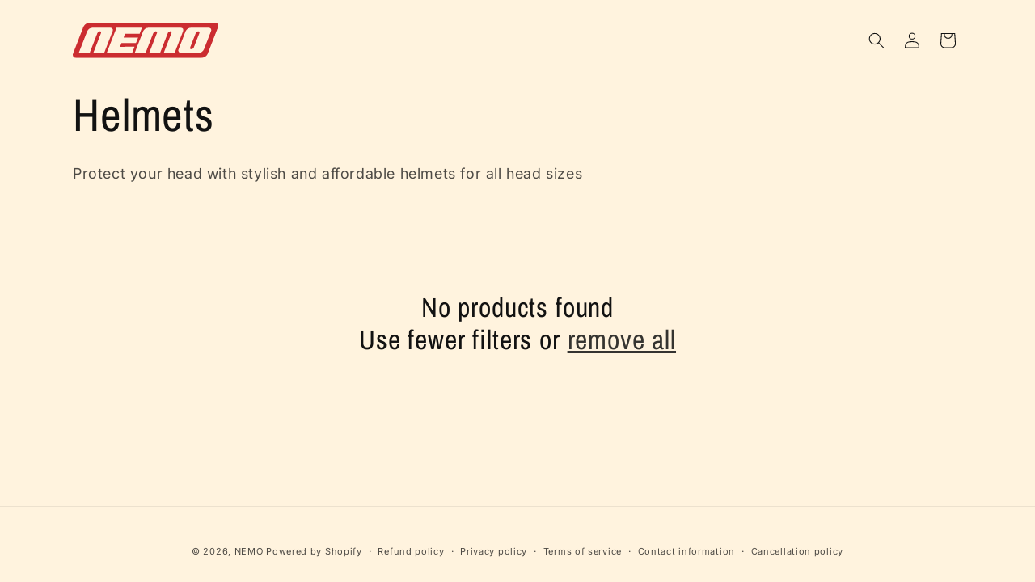

--- FILE ---
content_type: text/html; charset=utf-8
request_url: https://www.google.com/recaptcha/enterprise/anchor?ar=1&k=6LdEwsYnAAAAAL9T92sOraT4CDI-QIVuDYAGwdOy&co=aHR0cHM6Ly9zaG9wLmdldC1uZW1vLmNvbTo0NDM.&hl=en&v=N67nZn4AqZkNcbeMu4prBgzg&size=invisible&anchor-ms=20000&execute-ms=30000&cb=ox0jb8qnb09a
body_size: 48662
content:
<!DOCTYPE HTML><html dir="ltr" lang="en"><head><meta http-equiv="Content-Type" content="text/html; charset=UTF-8">
<meta http-equiv="X-UA-Compatible" content="IE=edge">
<title>reCAPTCHA</title>
<style type="text/css">
/* cyrillic-ext */
@font-face {
  font-family: 'Roboto';
  font-style: normal;
  font-weight: 400;
  font-stretch: 100%;
  src: url(//fonts.gstatic.com/s/roboto/v48/KFO7CnqEu92Fr1ME7kSn66aGLdTylUAMa3GUBHMdazTgWw.woff2) format('woff2');
  unicode-range: U+0460-052F, U+1C80-1C8A, U+20B4, U+2DE0-2DFF, U+A640-A69F, U+FE2E-FE2F;
}
/* cyrillic */
@font-face {
  font-family: 'Roboto';
  font-style: normal;
  font-weight: 400;
  font-stretch: 100%;
  src: url(//fonts.gstatic.com/s/roboto/v48/KFO7CnqEu92Fr1ME7kSn66aGLdTylUAMa3iUBHMdazTgWw.woff2) format('woff2');
  unicode-range: U+0301, U+0400-045F, U+0490-0491, U+04B0-04B1, U+2116;
}
/* greek-ext */
@font-face {
  font-family: 'Roboto';
  font-style: normal;
  font-weight: 400;
  font-stretch: 100%;
  src: url(//fonts.gstatic.com/s/roboto/v48/KFO7CnqEu92Fr1ME7kSn66aGLdTylUAMa3CUBHMdazTgWw.woff2) format('woff2');
  unicode-range: U+1F00-1FFF;
}
/* greek */
@font-face {
  font-family: 'Roboto';
  font-style: normal;
  font-weight: 400;
  font-stretch: 100%;
  src: url(//fonts.gstatic.com/s/roboto/v48/KFO7CnqEu92Fr1ME7kSn66aGLdTylUAMa3-UBHMdazTgWw.woff2) format('woff2');
  unicode-range: U+0370-0377, U+037A-037F, U+0384-038A, U+038C, U+038E-03A1, U+03A3-03FF;
}
/* math */
@font-face {
  font-family: 'Roboto';
  font-style: normal;
  font-weight: 400;
  font-stretch: 100%;
  src: url(//fonts.gstatic.com/s/roboto/v48/KFO7CnqEu92Fr1ME7kSn66aGLdTylUAMawCUBHMdazTgWw.woff2) format('woff2');
  unicode-range: U+0302-0303, U+0305, U+0307-0308, U+0310, U+0312, U+0315, U+031A, U+0326-0327, U+032C, U+032F-0330, U+0332-0333, U+0338, U+033A, U+0346, U+034D, U+0391-03A1, U+03A3-03A9, U+03B1-03C9, U+03D1, U+03D5-03D6, U+03F0-03F1, U+03F4-03F5, U+2016-2017, U+2034-2038, U+203C, U+2040, U+2043, U+2047, U+2050, U+2057, U+205F, U+2070-2071, U+2074-208E, U+2090-209C, U+20D0-20DC, U+20E1, U+20E5-20EF, U+2100-2112, U+2114-2115, U+2117-2121, U+2123-214F, U+2190, U+2192, U+2194-21AE, U+21B0-21E5, U+21F1-21F2, U+21F4-2211, U+2213-2214, U+2216-22FF, U+2308-230B, U+2310, U+2319, U+231C-2321, U+2336-237A, U+237C, U+2395, U+239B-23B7, U+23D0, U+23DC-23E1, U+2474-2475, U+25AF, U+25B3, U+25B7, U+25BD, U+25C1, U+25CA, U+25CC, U+25FB, U+266D-266F, U+27C0-27FF, U+2900-2AFF, U+2B0E-2B11, U+2B30-2B4C, U+2BFE, U+3030, U+FF5B, U+FF5D, U+1D400-1D7FF, U+1EE00-1EEFF;
}
/* symbols */
@font-face {
  font-family: 'Roboto';
  font-style: normal;
  font-weight: 400;
  font-stretch: 100%;
  src: url(//fonts.gstatic.com/s/roboto/v48/KFO7CnqEu92Fr1ME7kSn66aGLdTylUAMaxKUBHMdazTgWw.woff2) format('woff2');
  unicode-range: U+0001-000C, U+000E-001F, U+007F-009F, U+20DD-20E0, U+20E2-20E4, U+2150-218F, U+2190, U+2192, U+2194-2199, U+21AF, U+21E6-21F0, U+21F3, U+2218-2219, U+2299, U+22C4-22C6, U+2300-243F, U+2440-244A, U+2460-24FF, U+25A0-27BF, U+2800-28FF, U+2921-2922, U+2981, U+29BF, U+29EB, U+2B00-2BFF, U+4DC0-4DFF, U+FFF9-FFFB, U+10140-1018E, U+10190-1019C, U+101A0, U+101D0-101FD, U+102E0-102FB, U+10E60-10E7E, U+1D2C0-1D2D3, U+1D2E0-1D37F, U+1F000-1F0FF, U+1F100-1F1AD, U+1F1E6-1F1FF, U+1F30D-1F30F, U+1F315, U+1F31C, U+1F31E, U+1F320-1F32C, U+1F336, U+1F378, U+1F37D, U+1F382, U+1F393-1F39F, U+1F3A7-1F3A8, U+1F3AC-1F3AF, U+1F3C2, U+1F3C4-1F3C6, U+1F3CA-1F3CE, U+1F3D4-1F3E0, U+1F3ED, U+1F3F1-1F3F3, U+1F3F5-1F3F7, U+1F408, U+1F415, U+1F41F, U+1F426, U+1F43F, U+1F441-1F442, U+1F444, U+1F446-1F449, U+1F44C-1F44E, U+1F453, U+1F46A, U+1F47D, U+1F4A3, U+1F4B0, U+1F4B3, U+1F4B9, U+1F4BB, U+1F4BF, U+1F4C8-1F4CB, U+1F4D6, U+1F4DA, U+1F4DF, U+1F4E3-1F4E6, U+1F4EA-1F4ED, U+1F4F7, U+1F4F9-1F4FB, U+1F4FD-1F4FE, U+1F503, U+1F507-1F50B, U+1F50D, U+1F512-1F513, U+1F53E-1F54A, U+1F54F-1F5FA, U+1F610, U+1F650-1F67F, U+1F687, U+1F68D, U+1F691, U+1F694, U+1F698, U+1F6AD, U+1F6B2, U+1F6B9-1F6BA, U+1F6BC, U+1F6C6-1F6CF, U+1F6D3-1F6D7, U+1F6E0-1F6EA, U+1F6F0-1F6F3, U+1F6F7-1F6FC, U+1F700-1F7FF, U+1F800-1F80B, U+1F810-1F847, U+1F850-1F859, U+1F860-1F887, U+1F890-1F8AD, U+1F8B0-1F8BB, U+1F8C0-1F8C1, U+1F900-1F90B, U+1F93B, U+1F946, U+1F984, U+1F996, U+1F9E9, U+1FA00-1FA6F, U+1FA70-1FA7C, U+1FA80-1FA89, U+1FA8F-1FAC6, U+1FACE-1FADC, U+1FADF-1FAE9, U+1FAF0-1FAF8, U+1FB00-1FBFF;
}
/* vietnamese */
@font-face {
  font-family: 'Roboto';
  font-style: normal;
  font-weight: 400;
  font-stretch: 100%;
  src: url(//fonts.gstatic.com/s/roboto/v48/KFO7CnqEu92Fr1ME7kSn66aGLdTylUAMa3OUBHMdazTgWw.woff2) format('woff2');
  unicode-range: U+0102-0103, U+0110-0111, U+0128-0129, U+0168-0169, U+01A0-01A1, U+01AF-01B0, U+0300-0301, U+0303-0304, U+0308-0309, U+0323, U+0329, U+1EA0-1EF9, U+20AB;
}
/* latin-ext */
@font-face {
  font-family: 'Roboto';
  font-style: normal;
  font-weight: 400;
  font-stretch: 100%;
  src: url(//fonts.gstatic.com/s/roboto/v48/KFO7CnqEu92Fr1ME7kSn66aGLdTylUAMa3KUBHMdazTgWw.woff2) format('woff2');
  unicode-range: U+0100-02BA, U+02BD-02C5, U+02C7-02CC, U+02CE-02D7, U+02DD-02FF, U+0304, U+0308, U+0329, U+1D00-1DBF, U+1E00-1E9F, U+1EF2-1EFF, U+2020, U+20A0-20AB, U+20AD-20C0, U+2113, U+2C60-2C7F, U+A720-A7FF;
}
/* latin */
@font-face {
  font-family: 'Roboto';
  font-style: normal;
  font-weight: 400;
  font-stretch: 100%;
  src: url(//fonts.gstatic.com/s/roboto/v48/KFO7CnqEu92Fr1ME7kSn66aGLdTylUAMa3yUBHMdazQ.woff2) format('woff2');
  unicode-range: U+0000-00FF, U+0131, U+0152-0153, U+02BB-02BC, U+02C6, U+02DA, U+02DC, U+0304, U+0308, U+0329, U+2000-206F, U+20AC, U+2122, U+2191, U+2193, U+2212, U+2215, U+FEFF, U+FFFD;
}
/* cyrillic-ext */
@font-face {
  font-family: 'Roboto';
  font-style: normal;
  font-weight: 500;
  font-stretch: 100%;
  src: url(//fonts.gstatic.com/s/roboto/v48/KFO7CnqEu92Fr1ME7kSn66aGLdTylUAMa3GUBHMdazTgWw.woff2) format('woff2');
  unicode-range: U+0460-052F, U+1C80-1C8A, U+20B4, U+2DE0-2DFF, U+A640-A69F, U+FE2E-FE2F;
}
/* cyrillic */
@font-face {
  font-family: 'Roboto';
  font-style: normal;
  font-weight: 500;
  font-stretch: 100%;
  src: url(//fonts.gstatic.com/s/roboto/v48/KFO7CnqEu92Fr1ME7kSn66aGLdTylUAMa3iUBHMdazTgWw.woff2) format('woff2');
  unicode-range: U+0301, U+0400-045F, U+0490-0491, U+04B0-04B1, U+2116;
}
/* greek-ext */
@font-face {
  font-family: 'Roboto';
  font-style: normal;
  font-weight: 500;
  font-stretch: 100%;
  src: url(//fonts.gstatic.com/s/roboto/v48/KFO7CnqEu92Fr1ME7kSn66aGLdTylUAMa3CUBHMdazTgWw.woff2) format('woff2');
  unicode-range: U+1F00-1FFF;
}
/* greek */
@font-face {
  font-family: 'Roboto';
  font-style: normal;
  font-weight: 500;
  font-stretch: 100%;
  src: url(//fonts.gstatic.com/s/roboto/v48/KFO7CnqEu92Fr1ME7kSn66aGLdTylUAMa3-UBHMdazTgWw.woff2) format('woff2');
  unicode-range: U+0370-0377, U+037A-037F, U+0384-038A, U+038C, U+038E-03A1, U+03A3-03FF;
}
/* math */
@font-face {
  font-family: 'Roboto';
  font-style: normal;
  font-weight: 500;
  font-stretch: 100%;
  src: url(//fonts.gstatic.com/s/roboto/v48/KFO7CnqEu92Fr1ME7kSn66aGLdTylUAMawCUBHMdazTgWw.woff2) format('woff2');
  unicode-range: U+0302-0303, U+0305, U+0307-0308, U+0310, U+0312, U+0315, U+031A, U+0326-0327, U+032C, U+032F-0330, U+0332-0333, U+0338, U+033A, U+0346, U+034D, U+0391-03A1, U+03A3-03A9, U+03B1-03C9, U+03D1, U+03D5-03D6, U+03F0-03F1, U+03F4-03F5, U+2016-2017, U+2034-2038, U+203C, U+2040, U+2043, U+2047, U+2050, U+2057, U+205F, U+2070-2071, U+2074-208E, U+2090-209C, U+20D0-20DC, U+20E1, U+20E5-20EF, U+2100-2112, U+2114-2115, U+2117-2121, U+2123-214F, U+2190, U+2192, U+2194-21AE, U+21B0-21E5, U+21F1-21F2, U+21F4-2211, U+2213-2214, U+2216-22FF, U+2308-230B, U+2310, U+2319, U+231C-2321, U+2336-237A, U+237C, U+2395, U+239B-23B7, U+23D0, U+23DC-23E1, U+2474-2475, U+25AF, U+25B3, U+25B7, U+25BD, U+25C1, U+25CA, U+25CC, U+25FB, U+266D-266F, U+27C0-27FF, U+2900-2AFF, U+2B0E-2B11, U+2B30-2B4C, U+2BFE, U+3030, U+FF5B, U+FF5D, U+1D400-1D7FF, U+1EE00-1EEFF;
}
/* symbols */
@font-face {
  font-family: 'Roboto';
  font-style: normal;
  font-weight: 500;
  font-stretch: 100%;
  src: url(//fonts.gstatic.com/s/roboto/v48/KFO7CnqEu92Fr1ME7kSn66aGLdTylUAMaxKUBHMdazTgWw.woff2) format('woff2');
  unicode-range: U+0001-000C, U+000E-001F, U+007F-009F, U+20DD-20E0, U+20E2-20E4, U+2150-218F, U+2190, U+2192, U+2194-2199, U+21AF, U+21E6-21F0, U+21F3, U+2218-2219, U+2299, U+22C4-22C6, U+2300-243F, U+2440-244A, U+2460-24FF, U+25A0-27BF, U+2800-28FF, U+2921-2922, U+2981, U+29BF, U+29EB, U+2B00-2BFF, U+4DC0-4DFF, U+FFF9-FFFB, U+10140-1018E, U+10190-1019C, U+101A0, U+101D0-101FD, U+102E0-102FB, U+10E60-10E7E, U+1D2C0-1D2D3, U+1D2E0-1D37F, U+1F000-1F0FF, U+1F100-1F1AD, U+1F1E6-1F1FF, U+1F30D-1F30F, U+1F315, U+1F31C, U+1F31E, U+1F320-1F32C, U+1F336, U+1F378, U+1F37D, U+1F382, U+1F393-1F39F, U+1F3A7-1F3A8, U+1F3AC-1F3AF, U+1F3C2, U+1F3C4-1F3C6, U+1F3CA-1F3CE, U+1F3D4-1F3E0, U+1F3ED, U+1F3F1-1F3F3, U+1F3F5-1F3F7, U+1F408, U+1F415, U+1F41F, U+1F426, U+1F43F, U+1F441-1F442, U+1F444, U+1F446-1F449, U+1F44C-1F44E, U+1F453, U+1F46A, U+1F47D, U+1F4A3, U+1F4B0, U+1F4B3, U+1F4B9, U+1F4BB, U+1F4BF, U+1F4C8-1F4CB, U+1F4D6, U+1F4DA, U+1F4DF, U+1F4E3-1F4E6, U+1F4EA-1F4ED, U+1F4F7, U+1F4F9-1F4FB, U+1F4FD-1F4FE, U+1F503, U+1F507-1F50B, U+1F50D, U+1F512-1F513, U+1F53E-1F54A, U+1F54F-1F5FA, U+1F610, U+1F650-1F67F, U+1F687, U+1F68D, U+1F691, U+1F694, U+1F698, U+1F6AD, U+1F6B2, U+1F6B9-1F6BA, U+1F6BC, U+1F6C6-1F6CF, U+1F6D3-1F6D7, U+1F6E0-1F6EA, U+1F6F0-1F6F3, U+1F6F7-1F6FC, U+1F700-1F7FF, U+1F800-1F80B, U+1F810-1F847, U+1F850-1F859, U+1F860-1F887, U+1F890-1F8AD, U+1F8B0-1F8BB, U+1F8C0-1F8C1, U+1F900-1F90B, U+1F93B, U+1F946, U+1F984, U+1F996, U+1F9E9, U+1FA00-1FA6F, U+1FA70-1FA7C, U+1FA80-1FA89, U+1FA8F-1FAC6, U+1FACE-1FADC, U+1FADF-1FAE9, U+1FAF0-1FAF8, U+1FB00-1FBFF;
}
/* vietnamese */
@font-face {
  font-family: 'Roboto';
  font-style: normal;
  font-weight: 500;
  font-stretch: 100%;
  src: url(//fonts.gstatic.com/s/roboto/v48/KFO7CnqEu92Fr1ME7kSn66aGLdTylUAMa3OUBHMdazTgWw.woff2) format('woff2');
  unicode-range: U+0102-0103, U+0110-0111, U+0128-0129, U+0168-0169, U+01A0-01A1, U+01AF-01B0, U+0300-0301, U+0303-0304, U+0308-0309, U+0323, U+0329, U+1EA0-1EF9, U+20AB;
}
/* latin-ext */
@font-face {
  font-family: 'Roboto';
  font-style: normal;
  font-weight: 500;
  font-stretch: 100%;
  src: url(//fonts.gstatic.com/s/roboto/v48/KFO7CnqEu92Fr1ME7kSn66aGLdTylUAMa3KUBHMdazTgWw.woff2) format('woff2');
  unicode-range: U+0100-02BA, U+02BD-02C5, U+02C7-02CC, U+02CE-02D7, U+02DD-02FF, U+0304, U+0308, U+0329, U+1D00-1DBF, U+1E00-1E9F, U+1EF2-1EFF, U+2020, U+20A0-20AB, U+20AD-20C0, U+2113, U+2C60-2C7F, U+A720-A7FF;
}
/* latin */
@font-face {
  font-family: 'Roboto';
  font-style: normal;
  font-weight: 500;
  font-stretch: 100%;
  src: url(//fonts.gstatic.com/s/roboto/v48/KFO7CnqEu92Fr1ME7kSn66aGLdTylUAMa3yUBHMdazQ.woff2) format('woff2');
  unicode-range: U+0000-00FF, U+0131, U+0152-0153, U+02BB-02BC, U+02C6, U+02DA, U+02DC, U+0304, U+0308, U+0329, U+2000-206F, U+20AC, U+2122, U+2191, U+2193, U+2212, U+2215, U+FEFF, U+FFFD;
}
/* cyrillic-ext */
@font-face {
  font-family: 'Roboto';
  font-style: normal;
  font-weight: 900;
  font-stretch: 100%;
  src: url(//fonts.gstatic.com/s/roboto/v48/KFO7CnqEu92Fr1ME7kSn66aGLdTylUAMa3GUBHMdazTgWw.woff2) format('woff2');
  unicode-range: U+0460-052F, U+1C80-1C8A, U+20B4, U+2DE0-2DFF, U+A640-A69F, U+FE2E-FE2F;
}
/* cyrillic */
@font-face {
  font-family: 'Roboto';
  font-style: normal;
  font-weight: 900;
  font-stretch: 100%;
  src: url(//fonts.gstatic.com/s/roboto/v48/KFO7CnqEu92Fr1ME7kSn66aGLdTylUAMa3iUBHMdazTgWw.woff2) format('woff2');
  unicode-range: U+0301, U+0400-045F, U+0490-0491, U+04B0-04B1, U+2116;
}
/* greek-ext */
@font-face {
  font-family: 'Roboto';
  font-style: normal;
  font-weight: 900;
  font-stretch: 100%;
  src: url(//fonts.gstatic.com/s/roboto/v48/KFO7CnqEu92Fr1ME7kSn66aGLdTylUAMa3CUBHMdazTgWw.woff2) format('woff2');
  unicode-range: U+1F00-1FFF;
}
/* greek */
@font-face {
  font-family: 'Roboto';
  font-style: normal;
  font-weight: 900;
  font-stretch: 100%;
  src: url(//fonts.gstatic.com/s/roboto/v48/KFO7CnqEu92Fr1ME7kSn66aGLdTylUAMa3-UBHMdazTgWw.woff2) format('woff2');
  unicode-range: U+0370-0377, U+037A-037F, U+0384-038A, U+038C, U+038E-03A1, U+03A3-03FF;
}
/* math */
@font-face {
  font-family: 'Roboto';
  font-style: normal;
  font-weight: 900;
  font-stretch: 100%;
  src: url(//fonts.gstatic.com/s/roboto/v48/KFO7CnqEu92Fr1ME7kSn66aGLdTylUAMawCUBHMdazTgWw.woff2) format('woff2');
  unicode-range: U+0302-0303, U+0305, U+0307-0308, U+0310, U+0312, U+0315, U+031A, U+0326-0327, U+032C, U+032F-0330, U+0332-0333, U+0338, U+033A, U+0346, U+034D, U+0391-03A1, U+03A3-03A9, U+03B1-03C9, U+03D1, U+03D5-03D6, U+03F0-03F1, U+03F4-03F5, U+2016-2017, U+2034-2038, U+203C, U+2040, U+2043, U+2047, U+2050, U+2057, U+205F, U+2070-2071, U+2074-208E, U+2090-209C, U+20D0-20DC, U+20E1, U+20E5-20EF, U+2100-2112, U+2114-2115, U+2117-2121, U+2123-214F, U+2190, U+2192, U+2194-21AE, U+21B0-21E5, U+21F1-21F2, U+21F4-2211, U+2213-2214, U+2216-22FF, U+2308-230B, U+2310, U+2319, U+231C-2321, U+2336-237A, U+237C, U+2395, U+239B-23B7, U+23D0, U+23DC-23E1, U+2474-2475, U+25AF, U+25B3, U+25B7, U+25BD, U+25C1, U+25CA, U+25CC, U+25FB, U+266D-266F, U+27C0-27FF, U+2900-2AFF, U+2B0E-2B11, U+2B30-2B4C, U+2BFE, U+3030, U+FF5B, U+FF5D, U+1D400-1D7FF, U+1EE00-1EEFF;
}
/* symbols */
@font-face {
  font-family: 'Roboto';
  font-style: normal;
  font-weight: 900;
  font-stretch: 100%;
  src: url(//fonts.gstatic.com/s/roboto/v48/KFO7CnqEu92Fr1ME7kSn66aGLdTylUAMaxKUBHMdazTgWw.woff2) format('woff2');
  unicode-range: U+0001-000C, U+000E-001F, U+007F-009F, U+20DD-20E0, U+20E2-20E4, U+2150-218F, U+2190, U+2192, U+2194-2199, U+21AF, U+21E6-21F0, U+21F3, U+2218-2219, U+2299, U+22C4-22C6, U+2300-243F, U+2440-244A, U+2460-24FF, U+25A0-27BF, U+2800-28FF, U+2921-2922, U+2981, U+29BF, U+29EB, U+2B00-2BFF, U+4DC0-4DFF, U+FFF9-FFFB, U+10140-1018E, U+10190-1019C, U+101A0, U+101D0-101FD, U+102E0-102FB, U+10E60-10E7E, U+1D2C0-1D2D3, U+1D2E0-1D37F, U+1F000-1F0FF, U+1F100-1F1AD, U+1F1E6-1F1FF, U+1F30D-1F30F, U+1F315, U+1F31C, U+1F31E, U+1F320-1F32C, U+1F336, U+1F378, U+1F37D, U+1F382, U+1F393-1F39F, U+1F3A7-1F3A8, U+1F3AC-1F3AF, U+1F3C2, U+1F3C4-1F3C6, U+1F3CA-1F3CE, U+1F3D4-1F3E0, U+1F3ED, U+1F3F1-1F3F3, U+1F3F5-1F3F7, U+1F408, U+1F415, U+1F41F, U+1F426, U+1F43F, U+1F441-1F442, U+1F444, U+1F446-1F449, U+1F44C-1F44E, U+1F453, U+1F46A, U+1F47D, U+1F4A3, U+1F4B0, U+1F4B3, U+1F4B9, U+1F4BB, U+1F4BF, U+1F4C8-1F4CB, U+1F4D6, U+1F4DA, U+1F4DF, U+1F4E3-1F4E6, U+1F4EA-1F4ED, U+1F4F7, U+1F4F9-1F4FB, U+1F4FD-1F4FE, U+1F503, U+1F507-1F50B, U+1F50D, U+1F512-1F513, U+1F53E-1F54A, U+1F54F-1F5FA, U+1F610, U+1F650-1F67F, U+1F687, U+1F68D, U+1F691, U+1F694, U+1F698, U+1F6AD, U+1F6B2, U+1F6B9-1F6BA, U+1F6BC, U+1F6C6-1F6CF, U+1F6D3-1F6D7, U+1F6E0-1F6EA, U+1F6F0-1F6F3, U+1F6F7-1F6FC, U+1F700-1F7FF, U+1F800-1F80B, U+1F810-1F847, U+1F850-1F859, U+1F860-1F887, U+1F890-1F8AD, U+1F8B0-1F8BB, U+1F8C0-1F8C1, U+1F900-1F90B, U+1F93B, U+1F946, U+1F984, U+1F996, U+1F9E9, U+1FA00-1FA6F, U+1FA70-1FA7C, U+1FA80-1FA89, U+1FA8F-1FAC6, U+1FACE-1FADC, U+1FADF-1FAE9, U+1FAF0-1FAF8, U+1FB00-1FBFF;
}
/* vietnamese */
@font-face {
  font-family: 'Roboto';
  font-style: normal;
  font-weight: 900;
  font-stretch: 100%;
  src: url(//fonts.gstatic.com/s/roboto/v48/KFO7CnqEu92Fr1ME7kSn66aGLdTylUAMa3OUBHMdazTgWw.woff2) format('woff2');
  unicode-range: U+0102-0103, U+0110-0111, U+0128-0129, U+0168-0169, U+01A0-01A1, U+01AF-01B0, U+0300-0301, U+0303-0304, U+0308-0309, U+0323, U+0329, U+1EA0-1EF9, U+20AB;
}
/* latin-ext */
@font-face {
  font-family: 'Roboto';
  font-style: normal;
  font-weight: 900;
  font-stretch: 100%;
  src: url(//fonts.gstatic.com/s/roboto/v48/KFO7CnqEu92Fr1ME7kSn66aGLdTylUAMa3KUBHMdazTgWw.woff2) format('woff2');
  unicode-range: U+0100-02BA, U+02BD-02C5, U+02C7-02CC, U+02CE-02D7, U+02DD-02FF, U+0304, U+0308, U+0329, U+1D00-1DBF, U+1E00-1E9F, U+1EF2-1EFF, U+2020, U+20A0-20AB, U+20AD-20C0, U+2113, U+2C60-2C7F, U+A720-A7FF;
}
/* latin */
@font-face {
  font-family: 'Roboto';
  font-style: normal;
  font-weight: 900;
  font-stretch: 100%;
  src: url(//fonts.gstatic.com/s/roboto/v48/KFO7CnqEu92Fr1ME7kSn66aGLdTylUAMa3yUBHMdazQ.woff2) format('woff2');
  unicode-range: U+0000-00FF, U+0131, U+0152-0153, U+02BB-02BC, U+02C6, U+02DA, U+02DC, U+0304, U+0308, U+0329, U+2000-206F, U+20AC, U+2122, U+2191, U+2193, U+2212, U+2215, U+FEFF, U+FFFD;
}

</style>
<link rel="stylesheet" type="text/css" href="https://www.gstatic.com/recaptcha/releases/N67nZn4AqZkNcbeMu4prBgzg/styles__ltr.css">
<script nonce="T4Wx0YcN1ugxNpYGI0_aQQ" type="text/javascript">window['__recaptcha_api'] = 'https://www.google.com/recaptcha/enterprise/';</script>
<script type="text/javascript" src="https://www.gstatic.com/recaptcha/releases/N67nZn4AqZkNcbeMu4prBgzg/recaptcha__en.js" nonce="T4Wx0YcN1ugxNpYGI0_aQQ">
      
    </script></head>
<body><div id="rc-anchor-alert" class="rc-anchor-alert"></div>
<input type="hidden" id="recaptcha-token" value="[base64]">
<script type="text/javascript" nonce="T4Wx0YcN1ugxNpYGI0_aQQ">
      recaptcha.anchor.Main.init("[\x22ainput\x22,[\x22bgdata\x22,\x22\x22,\[base64]/[base64]/[base64]/ZyhXLGgpOnEoW04sMjEsbF0sVywwKSxoKSxmYWxzZSxmYWxzZSl9Y2F0Y2goayl7RygzNTgsVyk/[base64]/[base64]/[base64]/[base64]/[base64]/[base64]/[base64]/bmV3IEJbT10oRFswXSk6dz09Mj9uZXcgQltPXShEWzBdLERbMV0pOnc9PTM/bmV3IEJbT10oRFswXSxEWzFdLERbMl0pOnc9PTQ/[base64]/[base64]/[base64]/[base64]/[base64]\\u003d\x22,\[base64]\\u003d\\u003d\x22,\x22HibDgkjDlnLDqkxAwotHw7kjUcKUw6wrwpBBIj5Iw7XCpgjDuEU/w5FNZDnCpsK7ciIMwokyW8OtdsO+wo3DusKTZ01awqEBwq0pCcOZw4IANsKhw4toUMKRwp15TcOWwowoL8KyB8O/FMK5G8OvZ8OyMSTCkMKsw69owpXDpDPChlnChsKswrI9ZVklLUfCk8OBwpDDiAzCr8KpfMKQLiscSsK4wrdAEMO0woMYTMOWwotfW8O/JMOqw4YEGcKJCcOmwofCmX5Cw5YYX13DqVPCm8KPwrHDkmYIKCjDscOrwoA9w4XCnMOXw6jDq0HCogs9OEc8D8OxwrRraMO7w7fClsKIWMKLDcKowqYJwp/[base64]/CnsOjwrnDoQtYw7rCrMOmMSNiwqI8w4A7HR/DnlxLMcO+wrh8wp/DsRV1woNqecORQMKSwpLCkcKRwpnCuWsswqZrwrvCgMOWwpzDrW7DrcOmCMKlwprCmzJCFk0iHi7Co8K1wolUw5BEwqEIIsKdLMKTwrLDuAXCqjwRw7xeL3/DqcKowrtceHx3PcKFwpg8Z8OXfnV9w7A7wqlhCynClMORw4/CvcOkKQx6w4TDkcKOwpjDsRLDnE7Di2/[base64]/DrMK3w7wvJz7Dh8O/QVxTJ8KCwoDCrsKnw7XDqsOYwoXDn8O1w6XClXZHccK5wrcPZSwtw5jDkA7DqMOZw4nDssOdWMOUwqzCicKtwp/[base64]/w5/[base64]/cTPCoMKbw5AWAcKCd8OgVQZSw4xnw6LCryPClsKsw6vDr8Kvw7PDvRo0wpjCkE8Uwq3DocKzcsOQw4zCn8KaZHrCt8K1eMKBHMK1w7pHC8OHRHnDh8KoJSfDg8OVwo/[base64]/DuV8eI8K1wrzDq1YJw7bCvMO/M8O4wrvCkcKQZy1Sw5bDkmAEwr7CnsOtJ2cFDMO2F2/CpMOYwr3CgxIHC8KVDSTDgMK8dwELQcO4RDdOw67CvlgPw54wcHDDlsK/wpnDvcOZwrrDvsOiccOcw7bCtsKPE8OOw7HDssKwwrDDrkUNBMOGwpbDucOIw4c+MjEEbMOhw4TDlBtBw7l+w7vDlEB4wrzDvmnCmMKlwqTDtMOPwoPCp8KufMODJcK2XsObw6FQwpRsw4xVw7PClMO/w4cFU8KTbmfClSXClDbDlMKTwrXCtl/ChsKDTTNIXi/[base64]/DisOXCcKfH8Ocw7odHDbCjcOzw51ACRDDjU3Ckj40woDDsGAKwqPCpcOsDcK/Bh4lwqTDosOwfWvDj8O9KW3CnBbDtjbDjHsjBsORFcOAZcOVw5U7w4YRwr/DpMKKwq/CphbDk8OhwqdLw5TDhkbDuWNONg4xGyPCusKvwqkqPMOVwqF8woUPwq0lf8KAw6HChcOLRhldGMOkwrJyw7nCiyZiMMOGSnjCvMKnNsK0XcOTw5dBwpB6XcOeNsKILcOOwoXDpsKfw4rCjMOEfznCgMOMw4Y8w6LDpWFbwp1cwr/[base64]/CpcKxX8OWJlUCDWk/[base64]/Ci8KeQcKLw7bCoMODN8K/OSLCr1hZw4VzTyDChC4NN8KDwrzDuXDDkysgAsOQXzbCqCrDg8OKVsO+wqzCh3IlGMOJM8KnwqUuwq/[base64]/CokFPw6sCbcKAXMKCw4zDlH/DisKpwoLCi8OgwqRuUsOJwpPCnjsdw6vDr8ODUAfCmRA1FgTCvE3DtcOkw5dILXzDpkDDr8OfwrAHwoXDnlrDpj0lwrfChSPDn8OiEVsqPkbCgn3Ds8OjwqbCscKdRm/Cp1XDu8OmR8OCw7fCnRJuw48IJMKmSRZUV8OAw40swoXDgWEYSsKJHFB8w5zDtMKEwq/Du8KswoXCicKtw6gkMMK+wox/[base64]/[base64]/Ct09vw6nDr8O9wqrCvsKEfBPCs3DDs8OewqQzRSnCp8Oyw7zCrMKZIsKwwoYnHH3DvCBhB0jDjMOeMw/[base64]/Dk1PDgBJOwrLDpXAPT8Kxw7ZCSMKPBiMPOBtNIsOwwqrDmcKlw5zCm8K2VMOXN3kidcKkXnIPwrPDusOUwofCssKgw6hXw45YdcOvwp/Do1rDuGs9w650w6JOwqTCmlo9FmxFwqFfw6TCu8KUNngIL8OVwocQCWAdwo0vw58oK2Q/[base64]/[base64]/DoEMAR8K0L33Dr1DCrcKJw74YO8ObSDFnGsKuwrLCpHHDm8KmK8KHw4vDt8Oew5gXfgzDs1nCuyBCw5Nxwq7Ck8KQw7/CjcOtw6bDiFktW8KoZxcPQGHCvUogwrDDk27Cg3LCr8OVwqxJw6cINcKbe8OPf8Kiw6s6YxHDlcKhw7d+bsOFdC/CnsKdwqLDgcOIVinCnjtERMKlw7vChXPCjHzCiBnCl8KAE8OOw7NjLMO4QFM/OMO1w53Dj8KqwqBWVGTDncOEw4nCmGLDpxHDoEYlfcOURcODwoLCmsO2woXDug/[base64]/CiMOzNmzCpSk+VwrCr3HCmhMlwpdiwp3DocKxwp/DoFjDq8Kqw7fCvsOOw4oRMcOCMMOrTD5zNCApScKiwpcgwp9hw5gLw5kow6NFwqspw7/DusOeD2tqwr1tfyTDucKDXcKmwqjCqcO4EcK4EjvDrGTCkMKwHFzDg8KKwrHCssKwUsOTTsKqHsOcZ0fDlMKQbUwswr1KbsOBw6oOw5nDgsOPOwVQwpMIQ8OhTsO5CzTDrXTDpMO/[base64]/wpXCjD7CnhjClE9kbw3DhiXCqgHCrMOiH8Kfdk9lDVbCnMOKGWvDpsOHw53CisKgXgo7wqPDgw3DrcK/w5JWw6UrBMKzJMK+csKePSfCmG3ChsO0AmxKw4VRwp1UwrXDpQg5QW8fRcO0wqtlSS/Cn8K4esKjFcKzw51Aw6HDnGnChU3DlB3Cg8KDGcKnWmxlHG8YVcKyTcOON8OWEVEyw43ChVrDocOcfMKKwozCu8O0wq9bS8K+wqbChCbCqMKUwoLCsAx+wpZew67ChcKkw5bCi2/DuzEhwqnCgcKOw5skwrnCqywOwpLCvl5hBMODHMOow6Vuw5osw77CnMOaWi1aw6t3w53ChH3DuHPDjEvDkUwQw4VUQMK3c0/DiBI3QVwnGsKSw4fCtDhTw63DmMK5w4zDlFN1AXsNwr/CsGTCgQY4BCscHcK/w5lHfMOEwrrChxwMHMOmwo3CgcKaZcOqAcOrwqZKasOtADZuScOxwqTCiMK1wqp7w7c6bVbCuQrDj8KOwrXDrcOaCRNFJH9fE0/[base64]/CvcKkwoPDvMKDeyTCt1MYPcOHLsONw5Fcw7HCoMOSKMKYw7HCuS7CoCPCtm4TcsKeUAsGw5jCgw5mXsO7w7zCoWfDqGYwwoBywr4HNBLCsHDDpBLDuSvDrAHDqifCkcKtwoQ9w6kDw6jCnFIZwpNnw7/DqXfCpcK5wo3DkMOVY8KvwqVBGzdIwpjCqcKcw6cPw5rClMKrP3DDsAXCt0nCgsObM8ODw5U0w5tbwrovw5wGw4QMw4XDusKtaMOlwp3DmMOmE8K5ScKpH8K+FMOfw6DComhQw450wpwswqPDgXrCpW3CvhLCgkPDhwPCohIkYgYhwr/Cug3DtMKwExYyBAHCq8KETyLDkxfDsTzCmsKTw4LDlcKrDm7ClzQ8w7Jhw6EQwrw9wrpnecOSBGkuXUrCpMKHwrRyw5QfVMOPwqZKwqXDtF/CucOwccK7w6rCt8KMP8KcwqLCosOqVsOoaMKrw6bCg8OYwr94woRJwqfCpWI8wo3CgxHDpsK8wp1SwovCpMOcSzXCgMOCEwfDoUPDuMKROCvDk8Omw53CrEQuwo9xw6AHF8KqCXZsYStFw6h9wr/DrSQgVsOsGcKxcsO5w4PCmsOWCCjCrMOve8KUXcK2wrMzw7hpw7bCmMOiw65NwqbDvMKWw6EPwpbDskXCli8Hwr0awolCw7bDrhRDAcKzw5/DscKsYGUVXMKnw6x5w4LCpV8nwoLDtMOFwpTCusKZwqvCi8K7S8Klwo9jwrYnwqQaw53Dui9Qw6LDvRjDrGDDpw9vR8O3wr9jw74mIcOCwobDuMK4XRXCmSYyX1jCq8KfEsK/wprDmz7DmGQIXcKHw6p5wrQNazIpw7PCm8KgJcOOQ8OswoF3wrHDlETDjMKlLQDDuQTDt8Obw7VyH2vDtmV5wo4hw4MKMk3DjMOpwqhhN1bCncKgSArDg0IQwpzCvT3Ctm3DlRYow77DjxTDpERuAH9Pw5vCsDrCvsKxVhcsSsOOBmDCi8OKw4fDiG/CqMKGXWNRw49EwrMOUjTCig3DlcKPw4Qjw7DChjPDsAA9wp/DgglPNnskw4ANwofDssKvw4sSw4ZPccOZKXk+C1FHVkHDqMKfw75Kwpw9w4zDs8OBDcKqTcK7O2PCmE/DqcOEYR9gKkRLwr56GmPDssKiRMK/[base64]/[base64]/[base64]/Cvj3DmFYwMDsZLAR8w7/DlSBWJzd+cMKLw505w4TCo8OUZsOFwpdaFMKYDMOKXGZtw7PDi1PDqcKtwrbDmGzDvH/DoilRTCAyeSAcTsK8wppOwpNUCxkTw5zCgXtGw6/CqXh0wqgvCUzCrW4jw5/CrcKow4kbMVzClWTDtcKyG8KywqXDgW4jYsKOwrPDt8KgDGoiwqDCpcOQS8OQwpPDliHDq240TMO6wrTDr8OtWMKywodOw5cwB27DrMKEABh/NDTDkGnCi8KSwo7CpMO8w6XCqMOOV8KXwrHDnjDDmQjDiUo9wrDDlMKVQsK7PMK1E0Vcwpg2wrAGQDLDggtYw7nCkTXCs053woTDqQTDpRx4w6HDpWcuw7wLw5bDgEnCqyYTwoTChTRPTmFrXlLDkAwmFcO4VAXChsO/WcO8w4J8DsKJworDk8Ouw7LCiwTCo3kkPWAxKmgnw5fDoCcYbw3CvVRFwq/Cl8O6wrZkCcOEwozDtFsnWsKzHTXCgXvChlkgwpjCn8KQLDVDwoPDpzXCvMKXE8KVw5pHwr8uwosba8KhQMKRw67Dl8OPSTJ2wovDssKrw5dPRsOsw53DjBrDncOfwrkZw5DDnMONwp7CgcK8wpDDmMKtw6cKw7DDi8K9Nm4BfMK2wp/DoMKww5AtGh0ww6FSHF7CtRTDhMKLw5DCrcKBCMKHcinCh30Dw4x4w7Nawo7DkAnDqMOYPGzDhXrCvcKNwqHDmEXCkV3Cu8KrwoNqbFPClikNw6tPw7lgwoZgJsOfUhsLw7fDn8KFw7/Dr3/ClDzDoD3Cu2fCugYhdMOtBUVqH8KewobDoSw6w6fDvwfCtsKBFsKVcnnDj8KLwr/CsinDjkUow7zCnV5TY3JdwpFVEsOzRMKcw6nCg2vCtWrCssKzYMK8FwxfTx5Ww77DoMKZw5/[base64]/ZcO9dMOOwqvDj8KKwrbCpmXCosO8W8K8O8KEwoLDvH5GZEZxa8KoW8KuOMKFw7vCqcOow4k7w4Bgw5vClxMZwrjCtFnCm3PCrxvCmH8rw6fCnMKDPsKDwqIyQjEewrHDmMOXFlXCk05Kw5Mdw7AjH8KcehMtTcKyB0TDhgFZwpEMwo/[base64]/VsKLwq3CrVHDmMO8wr/CrcOYw7AYN8OrwqEEOMKeeMKSUcKpwoPDtyNqw7VzW0EpAks4TTvDq8K8LTXDjcO0fMOaw6fCgQPDp8KmcQ16OsOoRzA2TsOEET7DlQFYLMK6w5XDqcKQM0vCtWrDvsOawobChMKof8K1w5fCpQ/DocKAw617wrw1EA/CnjIbwr9zwpZAOWVvwrfCkcKnMcO/WhDDuFQrwqPDj8OKw4bDhG19w7LDicKvd8K8Vkl2RBjDkXkjRcKAwr7Dp2gQBV5ifSHCmw7DmEEMwqAQOgbCpCDDmjFDEMOaw5fCp0PDosOTX3ZIw4ZnXWMZwrrDmcO+wr0GwrcUwqAdwo7DiEgYMgrDkVMfdsOOAcKDw6XCvTvCvy/DuCIDSsO1wqUsI2DCp8O4wpHCmXTClMOaw4rDnWFFKB7DtCTChMKnwpF8w6DChVFVw6/DgUt8wpvDtmQvbsKSa8KKfcKTw4lPwqrDpcONGSXClEjDjBjCqW7DixrDhErCsynCosKLH8ORCMKGEMOdQ2bCoyJiw7TCrDcKKH5CJSTDkj7Cox/[base64]/w7t9wo1TfMOkW8KgeMKvA8KDw6M8PGvCtQfDqsOjwrvCt8OKY8K4wqfDksKNw6dZGMK7NMOCwrMhwrtpw4dbwqlcworDisO0w4LCjB0hYsKLPcO8w6FywrHDu8K4w5oYchtzw5rCvFhfCyjCqEUiTcK2wrohw4zCtDpqw7zDgG/DssKIwozDrsOHw4vCncKJwqFiecKIIQrCk8OKJcKXesK/[base64]/[base64]/Ds8O0KkLCu8KZL8KqH8Ohwo3DqixJB8OzwrHDoMKHGMOMwqAUw5zCjTMDw4cBZMKdwoTCiMOpQcOTXn/CvmAXVBlrQXrCuBvCjcKrbFUTwqDDrXptwpnDocKjw53CgcOeRmPCnSzDly7DsEF7IMO/BRE8wqDCsMO8EsOXOXwAVMKzw7JJw5nDp8OSXsKWW3TDtA3CjcKcF8OMI8KSwoUgw5zCu24resKywrE1w4Nqw5J8w4N9w60Nwp/CvsK3f1jDllM6bQHCinfCvjosHw4FwpBpw4bDl8OBwpoAf8KeDxhREMOLR8KwbcKswq5kwpYTZcO6Dk9JwrrCi8Ogwr3CrWtSX2fDiCxhGsOaSnnDgEfDtSDCp8KxY8Onw6HCgsOxVcOgKF/CosOAw6dZw7IdO8Ozwq/DnGbCr8KnYlJbwqQEw67CmUPDln7CoSIAwr9RPhDCoMO4wqnDqsKTb8O5wrnCuj3CixdbWC7CjD8rbWJewpHCjMOUN8Kaw7UBw7nDnE/[base64]/en4zAcOJw6QTwphLUw1sOcOzw50bF8KqWMKfaMKrRDPCt8K+w6dmw7rCjcOZw7/Dr8KDUiTDvcOqDcOidsKpO1HDoiPDisOCw5XCncO1w6VSw73DssOdw6/DocK8Ykg1H8K5wrkXw6nCo2YnS3fDjxAQdMODwpvDhsOQw55qQ8KeF8O0VsK0w57CoD5+J8O8w7HDklbCgMO+GwBzwobDs0w/[base64]/[base64]/CpMO/[base64]/Cu8KYWhkwY0PCnF1Uw6N7w6ExLXlfwr0/OsOJLsKDAwlBF1t7wpHDjMKrFjXDvQwMFBnCgVU/[base64]/DhULCi2HDkjc0A8KzEgZINMKOFcK7w5fDuMKBVlZfw7jDvsKswpJDw5nDscKPZ13DlMK2RQbDhFkfwqY2RcK2YBJDw7oowqEEwqvCrm/ChQ1DwrzDoMKxw4tba8OZwrXDusOCwqfDp3XChgt0TTfCi8OoOwcbwp11wpFDw6/[base64]/Dp8KVBcK8FgkWdsKUwoheOEFtBT/Ck8OKw6pNw4bDpB3CnA1HSiB1woFowq7CqMOUw4M3w4/CnynCqMOlCsOHw6/DmMOedTnDmzfDhMOEwrwxbCcVw6Avwqdtw7nCqWTDlwEtJ8OAWwt8wonCpR/CsMOnKcKnJ8KzOMKFw4/CrcKYw789Cgtaw6XDlcOEw6vDu8Kkw6wuQsKQesORw6lhwrrDn37Cp8Kkw4HCjlbDk1JgEALDucKUw6Mgw6/DhALCqsOwe8ONN8KEw6jDs8OFw6Rnw5jCkjbCt8Oxw5DDl3bCt8OKA8OONMOQRjjCqsORasKXNEZTwrVmw5XDkEvCl8O6w4NIwrAiXW94w4/DlcOww4fDtsOZwoDDtsKvw7Y9woppCcKIUsOpw4PCs8K1w5HDlMKRwq8vw5HDgjV+OnM3dMK3w6Urw6jClHzDtCbDmsODwo7DhT/[base64]/Dq8OPw6YMwovDpMKgwrXClF17VU7DgcKKNMOew4XCnMO+wq1rw4vChcKobETDvMO2IBXDg8KTdQrCkifCmcKcURPCsSXDocKjw5ldEcOaXcKlDcKIAgTDkMO/[base64]/CozbDrMKZYcOCBMOROMOdw4h1K8KsaQwaRAzDq3vDv8KIw6liCUPDgDtvYCp5DjQfPMK8w7rCscO2SMONYGIIPG3Cg8OsbcOUIsKMwr4HRcOqw7NtB8KFwpE1PScVHV4/[base64]/Cg29Swq4aQcOLwqzDv2fCr8K+wp5Yw5/CqwEcwrMMw53DnR/DonLDpsKfw6HCiAfDjMKBwp7CtcObwppGw6nDiBYScwhgw7p4ZcKWP8K/KsOVw6NZfnXCjUXDmTXDo8KjCknDhsK6wobCjX4QwrjCucK3EzfCoCVAfcKUOwrCg2c+JXhhO8OvEU0IbmjDgRPCthPDvMKOw6TDmsO5f8ObGnXDtsKma0tWQ8K8w5drRD7Dtn1aH8Kyw6XCkcOhZsOXwobCnX/DucOxwrg9wpDDuwjDr8Osw5ZswrQTw4XDq8KeE8KSw6hWwq/Cln7DqBhqw6jDrg3CpgfDvcObAsOWYsOwCkJbwqNGwrosw4nDgRcZNg5jwoo2MsKNfj0mwofDoz0ZMgnDr8OoNsOew4hyw67Dn8K2fcOBw5LCrsKkajbChMK/cMOWw5HDiF50woMqw7DDpsKdZnQ5w5jDuiMCwobDpULCjT8vSEvDvcKpw5rCompjwpLDiMOKCF94wrHDsjwmw6/CtE0hw5fCocKiU8KMw6Jsw59zd8OZPkzDisKDQsO8fy/Dv3NQHGx2ZgrDmUtoMnbDrcKdIFI9wodwwrgXGnAyGcOIwoXCpU7DgcOkYAbDvcKJK3cewp5IwrhJQ8K3dMOdwqwRwpjDq8Oow78cwqpgwqw0XwTDjHHCtMKrBUwzw5TCoDPCnsK/wrAKMsOhwpXCsTsJScKeZXnCgsOdF8Oyw505wr1dw4Frw58mYsOaXQ85wq52w6HCqcOfVl0qw4PDuko5AMKyw6XDmMKAw6kwQTDCocK2VsKlLh/CkXfDnX3Cp8OBCxbDnFrDsWjDusKawpLCvEkPAFpibiArRcKkasKWw6HCrGnDuGEQw6DCvTxeGHrDjwfClsO9wqnCm0wSY8K8wrsDw4IwwpHCv8KcwqoAf8OxfjAmwpE6w5zCvcKsejIOKSU5woEAw74dwprCvnnCtsKbwoE3EcK/wonCn1fCvxTDq8OVWzDDrRJ5PG/[base64]/DlcKmeMOlP8OOOcO8w4jDt8Omw4klw5MnwqzDv0zCnUUOcGw4w5wrwofDiCNHaEoIehk8wqUVf1lpLMOaw5DCiBrCllk7NcOfw5omw5oKwqTDvMO0wp8KGWvDq8K7EG/Ck1g+wpVTwq3CmsO4fMK1w7B4wqrCtmR0AcO/[base64]/Ch3ZwPMKMMXJ1fMKCI8KOwp/Ct8OAw5fDvEkAZsORwozDr8OWIyfCqiAQwq7DuMOMP8KmA1Q1w7LCvCAwcDsaw6trwrFdEsOYM8OZKwTDksOfZ37DpMKMIE3DlcOSSDdVHxRWfcKOwoMDEXJAwo1AESbCqUspCgUaUXM/cyTCrcO+wonCisONWMO5HGHClhHDi8KvecKPwpjDhgpecxQ3w63CmMOZEGPDtcKNwqpwC8Osw78XwqXCqSjCr8K/fCIcaHUlS8OKW1hcwo7CryfDl17CukTCksOow4vDpn55aTQiw73DrmVfw58jwpsOHMOYTgjDiMK5eMO/wrVITcO8w6nCnMKCQDjCisKrwrZ9w5vDssOWYAcoC8KRw4/DisKnwrUeA01kMD9rw7DCr8KZwqfDssKEbcO9KcOnwqfDh8OkTVB7wrR/[base64]/CnBwbw7/DqCdEOsOpwoHDjHjDvmIfwp09wo7DqcKfw4RDO0VeGcOoOsKXIMOewr17wr7DjcK3wpsHUVw/LsOMHAgFZSMQw4TCiBPCkjVaTT85w5fDnD9Zw7vDj3hAw7/[base64]/DtkrCrMKkw6zCqsK7PzzDizXDkMKjw6U0wrHDhcKgwq5Ww5A4FV/[base64]/O8Kuwr/DvcOVwrHChsKKYELCrDvDu8O7GcKvw5ViVhY8byrCuHdRwqDCiHxEU8KwwonCocOjDRUDwpZ7wonDkT/[base64]/DscOFwrk6X1HCjXnDsykJw4ERw5rCpcKsfQfDn8OqKg/DvMOVRMKAe33CngtPw4tUwpjCjhUCLsOuHjcvwpUDRcKfwpPDoB7CiUbDqn3CgsOUwr/CkMKEH8OTLB0Ow7sRc2Z0X8OdXVTCp8K2EsKGw6YkNHzDuT4jQ37Dn8Kpw6shacKASi0Iw4orwoAvwqVpw6fCom3Cu8KtPjIfa8O4WMONesKGQ2lNwq7DsUYTwoAmVVfCmsK4wpRkaxRsw7Eewq/CtMOsCcKMCg0eXXnDgMOGS8OmMcKeUkhYEFLDhsOjVsOKw5rDiAzCinxRYE3Dsz1PaHwsw7zDmDnDij/DtlrCn8O6wqzDmMOzKMOPLcOlwq1tQXFGTMKzw7rCmsKZEsOWLFR3CMOQw6pGw7LDj0NAwoLDhcO9wrQyw6lIw5jCsCPDiUHDulvCpsK/TMKrDhVMwpbCh3nDtBw1V0vDnCTCgMOKwpvDgMKDamVkwr/Dp8K2TkPCicOmw6Rfw5UIUcK9KcOeC8KHwpAUa8Opw65qw73DoERdIBlGL8OJw6RqMcO8RRU+F1ggA8O0YMKgwo0cw5t7wqhzSMKhPsKePMOEbW3CniN/[base64]/ZMOJwphTwrwFZRg1wrjDikFQwpXDpWDDn8KETMKLwpQ0a8OBO8KsaMKgw7nCgylyworCosO5w781w4HDjMOOw7TCrULCpcOqw69+GQ3DkMOKXyJ5E8Kuwpwgwr0LMRFNwo4kw6F7cC/DrTUzBMKRPcORW8Knwrs5w5tRwqbDrFkvbkzDsUIxw49yCANuMcKDw6DDqycNOVDCp13CpcOPM8Oww7jDtcO6SBs0FiV0KzTDkXXCn3DDqSQnw6h0w4tOwrF5FCwyOcK9WCF4w6ZtNzbDj8KDBXTDvMOkasOoYsOVwoLDpMK0w5s/wpRLw6ofKMKwUMKIwr7Di8OVwoAqNMKVw7pRwqfCpMO9I8KswpVBwrsMbEhuCBFWwp/[base64]/Cv8KnF2dnKCHChsOhw5wiWg9DQ0PCtMOBw53DnsKpw5zCjgvDvMOBwpnCqX1Qwr3DtcOgwrPCucKWAFXDvMK4w59Hw60bwrvDmcOxw4NawrRCCA8bJ8OnO3LDjijCpcKeW8OABMOuworDlcOhKMKxw6NNHMOSN0rCty0bw6o/RsOEY8Ktf1kiwrs6FsKNTF3DsMKlWh/Dj8O8UsO3WUfDn2xoQnrDgzzCuSdNFMOmIn9Zw5zCjAPDqsK8w7Mxw7xgw5LDj8Ouw4ABXkbDhcKQwpnDkT3Cl8K1R8KgwqvCinrDjh7DiMK2w5/DqTRqJcKiKg/CvhvDlsOdw4TCvlAad0zChk3DrsOmBMKWw67DumDCgHLCnCBBwo7Ct8O2emPCgm0qck7DtcOZeMO2VXvDgmLDj8KCfsOzK8OSw7PCrX53w4/CtcOqKyNnw67DsD/CpW1JwoEUwqTDk0wtNV3CrWvCuSATd2fCkRPCkU3CjHjChwAAFFtcdGvCiho4STkgw7VlNsOeYGhaWW3Dvx5Qwpd6AMOmLsOZAnBoX8KZwrzCl15pesK5c8OUV8Ogw4wVw4Fbw4/CrHgOwplGwoHDnhjCv8OWFFbDtgU/w4DDg8OEw4BuwqlZw4dcTcK9wqtzwrXDq33Dng8cSwwvwr/[base64]/Cr8KKw5HDvU0qwqTChCR6bnzCssKSw7UGCl1+BVrCiyLCuDFdwpBSw6XDmUM5w4fCtCvDtibCqsKCZVvDoFjDhEgnLyTDscKlWhwXw4/DrGzCnAzDnlBow4LDhcOZwqrCgBl/wrZxZ8OLdMKxw73CtcK1ScK2b8KUw5HDjMKvdsK5OcOZX8OPwpbCiMKNw4UTwoXDvC0Xwrt9wqI4w74mwozDpjvDp1vDosKbwq3CuEc/wrLDgMOUOHVtwqXDnHjChQPDmH7Dr3YTwpwQw5Q6w6kiNDwyHW9HO8K0LsODwoMuw63Ct1JxBj8gw6HCmMOVGMO7RmIqwqjDtcKdw7fDvsORwpwuw7jCjMOyesKjwrnDssOIUCMcw5/ConbCkBPCo2/Ci07CkVvDmC8DX0NHwpZ9woHCsnxkwrzDusOFw4HDoMKnwqIBwpt5AcO/w40AInA8w5BEFsOVwrxawoQWJ1Qow4haJlTCpcK4HGJaw77DmyjDtsOBwq3CosOuw6jDg8KdH8KdecOJwrQnGzh+Ny7Cu8OTScOzY8KILcKywp/[base64]/DkD/CnsKuflVgY8KlTsOtwqXDiMKyAcOaUjU0MQMUw7HCpGjCrcK4wq7DrsO4CsK9CQbChhJIwrLCoMKcwrbDgMK2HW7Cn1cHwo/CpcKcw4NuZGLCvApywrElw7/Cqzd9H8ObTk7DjMKWwp0jQw5qY8K7wrsjw6rCo8OGwpIowpnDiAo0wrB5NMOFY8OUwpZCw4LDn8KMw4LCsGtbASfDoks3GsONw6jCp08hMcKmOcKhwqfDhUdaKUHDosK6HDrCrRULCsO6w6bDq8KCVWTDg3/Cs8KJbcO7MmPDvcOeLsOpwpnDoDBKwrDCrsOMVcKkfcOnwo7CoiZ/axrDjyHCth1pw4sCw5nDvsKEAcKKf8KQwooXPCpTwr7CisKFw4fCocOpwokfKTxoJsONI8KzwqweQgVFw7J/w7XDu8Oaw5ZuwpbDsFlGwoLDvhgrw7/CpMOBWF7Dj8O2w4JNw7/DuTnCgGDDt8Ktw49QwpXCtUHDl8Oqw5kJVcO9ZHLDgsKMw4BFPsKaCcKnwod0w6EjEMKcwpdpw4YgExPCryEAwqZ2SjjChBJuZgbCgzbClUYQw5Ezw4fDh2dFWcOrQcKeGBrCj8OmwqTCm2pCwo/DkcOyDcOwKMOff3YXwrfDm8KlHMK1w4Mkwr0xwpHDoiHCgGkYYFMccsOxw7E8PcOYw5TCrMKnw6wmZSdRw7nDmxTClMKcemQ5HhLChG3DvRstb05Yw77Du2d0f8KPWsKbIwLCgcOwwq7DvlPDlMO/D2/DqsKmw75/w54BPCB8fHDDqsOQFcODKD1SHsKjw6ZIwo/[base64]/DsB9HwrvDu1FJw7fCvzrDkE7CkALDg8OBw4lqw4nCtcKBJRPCoSrDrzJsN1LCt8OywqfCuMOxOcKCwq04woTDnwcpw4PDpHZdfcOUw5zCh8K4OMK3wqIywp7DvsK8WcOfwp3ChynDncO/BGMEKQZzwoTCiSHCkcKuwpJdw6/Cr8K/wpDCl8K2wporASwQwq0Kw7hZBAQGa8KpNXDCtwtQSMO7wocNw7Z7wpXCuiDCksKhPEXCgMKsw6NWw486XcOTwoXCriJ7OsKTwrBcZ3nCqVZpw6fDoTHDrMK2H8KVKMOeBsOew4QXwq/CnsKzC8O+woHCqMOJfnY3wrR+wqjCncORUcKrw7tUwpXDs8KiwpAOf2fCv8KkeMO0FMOeTElEw6dpXyk1wqjDu8O4wqN7aMKEDMOYBMKPwrzDn1rDjSU5w7LDqMOxw43Dkw/Cm0Evw6AEYmzChAN1bsODw7tIwqHDlcONPTYsW8O6VMK9w4nDrsOhw7XDssO9cjrDtsO3aMKxw7rDiDbCrsKWO2oKw5xPwq7DlMO/w6d0KsOvWWnDgcOmw6jDskTCn8OVVcKLw7NEDzU/[base64]/ChMKAVgPCuGjCiMK2OWLDgsKoQDF0HsKSw7vCgjpDw7nDocKdw4zClHQ0ScOKWAk7VCMGw7ANdVwZeMKUw5hUH01jdGPChMK/w63CqcK5w6V2UzYuw4rCsH/ChD3DqcKLwqAlOMOoGzBzw6FaesKrwqA7XMOGw7E6w6PDv2vCj8OrJcOfUcKSH8KNZ8KVfsO8wrc7KQzDj2/DjyEWw4hzwqxkBlgqT8KOHcOiSsOscsOSNcOOwo/CgQzCocKkw6JPScO6bsOIwrsnC8OMXcOLwrnDs00Kwq5DbSnDnMOTb8OTGMOwwrZew7zCrMKkGhtAYcKpIcOYdMKkNgh2GsKdw7HCpzPCjsOlwrlTFsKgN3QCasOUwrjDgsO1QMOSw4EDBcOrw6EdOmnDtlXDsMOZw45HesKAw5FuDwpXwoo/LcOuRsOjw4AvPsKTO2VSwpfCq8Khw6dtwpPDucOpDWfCljPCvGUveMKTw7t3w7bCt0tlYFwdDT4awpkOB2lyKcKiG0cTT13DkcKicsKXwqTDl8KBw5PDriB/M8K2wprChjBbPMOMw75lGWvCrA17Y00Qw5zDvsOOwqTDkmXDpjRIAsKdWVIFw5/[base64]/DrzjCoMKgE8Kyw6d2wrvClQsLcEXCksK5RhVIOcO/XyAIFkjDq17DgMO3w6bDhgY4LDsQFyrCj8ODWMOxSToqw44jK8Ocw7EwLcOjB8OCwrNuPShCwqjDn8OERB/DkMK6w75rw4bDn8KXw7jCuWDDlcOuwopgNMKlWHLCnsOiwoHDrxF/RsOjw4N9wr/DnUEKw4zDicKCw6bDpsKBw642w4XCusOEwqFKKkBEAGkBcEzCjxlIAkUlZQwowpwpwoRmccOMw4sLGmPDjMOGFMOjwpoLw75Sw4XCjcKuODNdBWLDrmYgw53Dq1MLw7HDscOxaMOtMRbDhsKJbnHCqTEuUkPDi8Kow7UwYsOWwq08w4tWwpxxw6/DssKJesO0wr0ow6AtXcOGIcKAw7/Dv8KnFkpTw5bCg0UKcUh0RsKzbmFYwrrDokHCgAVjRsKDWsK8cBnCtFLDicO7w7fCm8OJw4wLDnvCqCBWwptcVj0XIcK5fmdMElDCjhF8QWl6eH1Ffm0cFznDvQMjd8KGw4xyw6DCmMOfFcOyw5E9w71AWiXCicKAwqEfAx/Cp21vwrnDtMOcFcOSwq5lDMK0wrHDpsOgw5/DpD3CvMKow6hPYj/ChsKJLsK8P8KsRSVIOlluXi/DoMKxw6vCu1TDjMKPwqMpd8K9wpFaN8KuUsOKEsO4JhbDgRXDosOiDFXCmcKrPFspCMKlKRVgRMO2BTnDjcK3w4wLw4DCiMKowrMXwrImwpTDnXvDiH3Cu8KHP8KkFBDCkcKhDkXCr8KCN8Otw64jw5d0dGQHw5d/[base64]/[base64]/DgVVlw7PCnMKrbkFxw6jCpE4Xw6fCvF3DkcKQwrwLCcKuwq5iXcO2dg7DlDNXwoJvw7oPwrbCujTDisOsLW/[base64]/w5AlEMKKT8OYwrYOw6zDuUx9woldwojDksKbw7/CizRTw63CpcOFBcK+w7/CucO7w4MWbGoSLMOVbMOhCCsnw44BK8OEwp/Dsh0eMRrClcKAwpNiEsKYR17DjcK6T1wkw7Z/wpvDlWjChgpXMhbDlMKoI8OVw4YOQBFWIywYMMKCw4NdFsOLE8K0GGFuw7TCiMKNwrgDR2/[base64]/CtcO6HxvDhgXDg3Zaw6vDvSFRwrsbw4rDuE/DgWk0WhzCrkIkwqrDoj7DnsKGdWTDkzBHwqlfPEfCm8KSw41Tw4HCqQYFLD46wpQbQMOVIF3CtcORw7IuVsKZG8K3w6YDwrlYw6NiwrPCmcKffifCvxLCm8OFccKGw6Uxw4DCqsO3w43CjCDCgVTCnBUMN8OlwowKwoAfw4tPf8ONQMOfwp7DiMOWYg7Dim/Ds8K3wr3Crl7CrsOnwppxw7cEwoMSwohAN8O9enfChMOdalYTCMO/w69UQ1c9woUMw7XDq0llX8OWwqALw6V8EcOtfsKHwo/[base64]/wojCnsK0KXLCi8OdwpoSwodgwqw/w6JDw6/[base64]/DoMKVwoxnwoBXwrUiwqAjZcK3McOsw5ZLw4gcPgvCrWHCq8K4acO+djFYwrcRUMOfXBnCrykNRcOhEcKoVcKUWMO1w4zCqMKfw6jCisK/McOTbMOow7DCp0YPwqXDnjbCtcK+Q1PCiU8INsOyeMO5wpbDowFVf8KIBcOtwplDaMOkUwIPXD7ChSArwp/DrsKOw68/wrQ9BwdEDiPCiRLDt8K7w6I9fVBTwpLDgz/[base64]/DjXLCni4dwo/DjV1Hw7N/HsK/wqAaDsKRacOFG3Bvw4E1TsOMS8KZBMKKfsOFVcKNZlFowo5NwrjChMOHwrLCmMORI8OHUsK6RMKwwoPDqztiK8OhNMKnP8KIwpRFw4XDo0HDmCYYwoIvXFPDsgVbYHrDsMK0w6o5w5dXMcOlc8Kww7zCrsKVIF/CmMO3R8O+Xi06O8OJdAJFEsOxw7Qpw6HDmFDDswPDvRx9OHc2R8K3wqbDs8KwanfDusKMH8KENcO7woHChDQxR3RHwqnCkQ\\u003d\\u003d\x22],null,[\x22conf\x22,null,\x226LdEwsYnAAAAAL9T92sOraT4CDI-QIVuDYAGwdOy\x22,0,null,null,null,1,[21,125,63,73,95,87,41,43,42,83,102,105,109,121],[7059694,493],0,null,null,null,null,0,null,0,null,700,1,null,0,\[base64]/76lBhn6iwkZoQoZnOKMAhnM8xEZ\x22,0,0,null,null,1,null,0,0,null,null,null,0],\x22https://shop.get-nemo.com:443\x22,null,[3,1,1],null,null,null,1,3600,[\x22https://www.google.com/intl/en/policies/privacy/\x22,\x22https://www.google.com/intl/en/policies/terms/\x22],\x221gZJTEWpTqI45/5uS4dKWJ141Db1tPQ2Ehu3hdGSifo\\u003d\x22,1,0,null,1,1769532142053,0,0,[11,165,143,253,120],null,[149,19],\x22RC-Tpp6e7F7FiAqLg\x22,null,null,null,null,null,\x220dAFcWeA5kesnj48oO3E8i0Cf0uO4QhiUms77KP3b2panFNp0YmeuMQ05Kt6xvheHsRTzYtOuqqyOaPBCwWtEdX2a8ropRjZujow\x22,1769614941939]");
    </script></body></html>

--- FILE ---
content_type: text/html; charset=utf-8
request_url: https://www.google.com/recaptcha/enterprise/anchor?ar=1&k=6LeHG2ApAAAAAO4rPaDW-qVpPKPOBfjbCpzJB9ey&co=aHR0cHM6Ly9zaG9wLmdldC1uZW1vLmNvbTo0NDM.&hl=en&v=N67nZn4AqZkNcbeMu4prBgzg&size=invisible&anchor-ms=20000&execute-ms=30000&cb=95rc2dwkxbel
body_size: 48555
content:
<!DOCTYPE HTML><html dir="ltr" lang="en"><head><meta http-equiv="Content-Type" content="text/html; charset=UTF-8">
<meta http-equiv="X-UA-Compatible" content="IE=edge">
<title>reCAPTCHA</title>
<style type="text/css">
/* cyrillic-ext */
@font-face {
  font-family: 'Roboto';
  font-style: normal;
  font-weight: 400;
  font-stretch: 100%;
  src: url(//fonts.gstatic.com/s/roboto/v48/KFO7CnqEu92Fr1ME7kSn66aGLdTylUAMa3GUBHMdazTgWw.woff2) format('woff2');
  unicode-range: U+0460-052F, U+1C80-1C8A, U+20B4, U+2DE0-2DFF, U+A640-A69F, U+FE2E-FE2F;
}
/* cyrillic */
@font-face {
  font-family: 'Roboto';
  font-style: normal;
  font-weight: 400;
  font-stretch: 100%;
  src: url(//fonts.gstatic.com/s/roboto/v48/KFO7CnqEu92Fr1ME7kSn66aGLdTylUAMa3iUBHMdazTgWw.woff2) format('woff2');
  unicode-range: U+0301, U+0400-045F, U+0490-0491, U+04B0-04B1, U+2116;
}
/* greek-ext */
@font-face {
  font-family: 'Roboto';
  font-style: normal;
  font-weight: 400;
  font-stretch: 100%;
  src: url(//fonts.gstatic.com/s/roboto/v48/KFO7CnqEu92Fr1ME7kSn66aGLdTylUAMa3CUBHMdazTgWw.woff2) format('woff2');
  unicode-range: U+1F00-1FFF;
}
/* greek */
@font-face {
  font-family: 'Roboto';
  font-style: normal;
  font-weight: 400;
  font-stretch: 100%;
  src: url(//fonts.gstatic.com/s/roboto/v48/KFO7CnqEu92Fr1ME7kSn66aGLdTylUAMa3-UBHMdazTgWw.woff2) format('woff2');
  unicode-range: U+0370-0377, U+037A-037F, U+0384-038A, U+038C, U+038E-03A1, U+03A3-03FF;
}
/* math */
@font-face {
  font-family: 'Roboto';
  font-style: normal;
  font-weight: 400;
  font-stretch: 100%;
  src: url(//fonts.gstatic.com/s/roboto/v48/KFO7CnqEu92Fr1ME7kSn66aGLdTylUAMawCUBHMdazTgWw.woff2) format('woff2');
  unicode-range: U+0302-0303, U+0305, U+0307-0308, U+0310, U+0312, U+0315, U+031A, U+0326-0327, U+032C, U+032F-0330, U+0332-0333, U+0338, U+033A, U+0346, U+034D, U+0391-03A1, U+03A3-03A9, U+03B1-03C9, U+03D1, U+03D5-03D6, U+03F0-03F1, U+03F4-03F5, U+2016-2017, U+2034-2038, U+203C, U+2040, U+2043, U+2047, U+2050, U+2057, U+205F, U+2070-2071, U+2074-208E, U+2090-209C, U+20D0-20DC, U+20E1, U+20E5-20EF, U+2100-2112, U+2114-2115, U+2117-2121, U+2123-214F, U+2190, U+2192, U+2194-21AE, U+21B0-21E5, U+21F1-21F2, U+21F4-2211, U+2213-2214, U+2216-22FF, U+2308-230B, U+2310, U+2319, U+231C-2321, U+2336-237A, U+237C, U+2395, U+239B-23B7, U+23D0, U+23DC-23E1, U+2474-2475, U+25AF, U+25B3, U+25B7, U+25BD, U+25C1, U+25CA, U+25CC, U+25FB, U+266D-266F, U+27C0-27FF, U+2900-2AFF, U+2B0E-2B11, U+2B30-2B4C, U+2BFE, U+3030, U+FF5B, U+FF5D, U+1D400-1D7FF, U+1EE00-1EEFF;
}
/* symbols */
@font-face {
  font-family: 'Roboto';
  font-style: normal;
  font-weight: 400;
  font-stretch: 100%;
  src: url(//fonts.gstatic.com/s/roboto/v48/KFO7CnqEu92Fr1ME7kSn66aGLdTylUAMaxKUBHMdazTgWw.woff2) format('woff2');
  unicode-range: U+0001-000C, U+000E-001F, U+007F-009F, U+20DD-20E0, U+20E2-20E4, U+2150-218F, U+2190, U+2192, U+2194-2199, U+21AF, U+21E6-21F0, U+21F3, U+2218-2219, U+2299, U+22C4-22C6, U+2300-243F, U+2440-244A, U+2460-24FF, U+25A0-27BF, U+2800-28FF, U+2921-2922, U+2981, U+29BF, U+29EB, U+2B00-2BFF, U+4DC0-4DFF, U+FFF9-FFFB, U+10140-1018E, U+10190-1019C, U+101A0, U+101D0-101FD, U+102E0-102FB, U+10E60-10E7E, U+1D2C0-1D2D3, U+1D2E0-1D37F, U+1F000-1F0FF, U+1F100-1F1AD, U+1F1E6-1F1FF, U+1F30D-1F30F, U+1F315, U+1F31C, U+1F31E, U+1F320-1F32C, U+1F336, U+1F378, U+1F37D, U+1F382, U+1F393-1F39F, U+1F3A7-1F3A8, U+1F3AC-1F3AF, U+1F3C2, U+1F3C4-1F3C6, U+1F3CA-1F3CE, U+1F3D4-1F3E0, U+1F3ED, U+1F3F1-1F3F3, U+1F3F5-1F3F7, U+1F408, U+1F415, U+1F41F, U+1F426, U+1F43F, U+1F441-1F442, U+1F444, U+1F446-1F449, U+1F44C-1F44E, U+1F453, U+1F46A, U+1F47D, U+1F4A3, U+1F4B0, U+1F4B3, U+1F4B9, U+1F4BB, U+1F4BF, U+1F4C8-1F4CB, U+1F4D6, U+1F4DA, U+1F4DF, U+1F4E3-1F4E6, U+1F4EA-1F4ED, U+1F4F7, U+1F4F9-1F4FB, U+1F4FD-1F4FE, U+1F503, U+1F507-1F50B, U+1F50D, U+1F512-1F513, U+1F53E-1F54A, U+1F54F-1F5FA, U+1F610, U+1F650-1F67F, U+1F687, U+1F68D, U+1F691, U+1F694, U+1F698, U+1F6AD, U+1F6B2, U+1F6B9-1F6BA, U+1F6BC, U+1F6C6-1F6CF, U+1F6D3-1F6D7, U+1F6E0-1F6EA, U+1F6F0-1F6F3, U+1F6F7-1F6FC, U+1F700-1F7FF, U+1F800-1F80B, U+1F810-1F847, U+1F850-1F859, U+1F860-1F887, U+1F890-1F8AD, U+1F8B0-1F8BB, U+1F8C0-1F8C1, U+1F900-1F90B, U+1F93B, U+1F946, U+1F984, U+1F996, U+1F9E9, U+1FA00-1FA6F, U+1FA70-1FA7C, U+1FA80-1FA89, U+1FA8F-1FAC6, U+1FACE-1FADC, U+1FADF-1FAE9, U+1FAF0-1FAF8, U+1FB00-1FBFF;
}
/* vietnamese */
@font-face {
  font-family: 'Roboto';
  font-style: normal;
  font-weight: 400;
  font-stretch: 100%;
  src: url(//fonts.gstatic.com/s/roboto/v48/KFO7CnqEu92Fr1ME7kSn66aGLdTylUAMa3OUBHMdazTgWw.woff2) format('woff2');
  unicode-range: U+0102-0103, U+0110-0111, U+0128-0129, U+0168-0169, U+01A0-01A1, U+01AF-01B0, U+0300-0301, U+0303-0304, U+0308-0309, U+0323, U+0329, U+1EA0-1EF9, U+20AB;
}
/* latin-ext */
@font-face {
  font-family: 'Roboto';
  font-style: normal;
  font-weight: 400;
  font-stretch: 100%;
  src: url(//fonts.gstatic.com/s/roboto/v48/KFO7CnqEu92Fr1ME7kSn66aGLdTylUAMa3KUBHMdazTgWw.woff2) format('woff2');
  unicode-range: U+0100-02BA, U+02BD-02C5, U+02C7-02CC, U+02CE-02D7, U+02DD-02FF, U+0304, U+0308, U+0329, U+1D00-1DBF, U+1E00-1E9F, U+1EF2-1EFF, U+2020, U+20A0-20AB, U+20AD-20C0, U+2113, U+2C60-2C7F, U+A720-A7FF;
}
/* latin */
@font-face {
  font-family: 'Roboto';
  font-style: normal;
  font-weight: 400;
  font-stretch: 100%;
  src: url(//fonts.gstatic.com/s/roboto/v48/KFO7CnqEu92Fr1ME7kSn66aGLdTylUAMa3yUBHMdazQ.woff2) format('woff2');
  unicode-range: U+0000-00FF, U+0131, U+0152-0153, U+02BB-02BC, U+02C6, U+02DA, U+02DC, U+0304, U+0308, U+0329, U+2000-206F, U+20AC, U+2122, U+2191, U+2193, U+2212, U+2215, U+FEFF, U+FFFD;
}
/* cyrillic-ext */
@font-face {
  font-family: 'Roboto';
  font-style: normal;
  font-weight: 500;
  font-stretch: 100%;
  src: url(//fonts.gstatic.com/s/roboto/v48/KFO7CnqEu92Fr1ME7kSn66aGLdTylUAMa3GUBHMdazTgWw.woff2) format('woff2');
  unicode-range: U+0460-052F, U+1C80-1C8A, U+20B4, U+2DE0-2DFF, U+A640-A69F, U+FE2E-FE2F;
}
/* cyrillic */
@font-face {
  font-family: 'Roboto';
  font-style: normal;
  font-weight: 500;
  font-stretch: 100%;
  src: url(//fonts.gstatic.com/s/roboto/v48/KFO7CnqEu92Fr1ME7kSn66aGLdTylUAMa3iUBHMdazTgWw.woff2) format('woff2');
  unicode-range: U+0301, U+0400-045F, U+0490-0491, U+04B0-04B1, U+2116;
}
/* greek-ext */
@font-face {
  font-family: 'Roboto';
  font-style: normal;
  font-weight: 500;
  font-stretch: 100%;
  src: url(//fonts.gstatic.com/s/roboto/v48/KFO7CnqEu92Fr1ME7kSn66aGLdTylUAMa3CUBHMdazTgWw.woff2) format('woff2');
  unicode-range: U+1F00-1FFF;
}
/* greek */
@font-face {
  font-family: 'Roboto';
  font-style: normal;
  font-weight: 500;
  font-stretch: 100%;
  src: url(//fonts.gstatic.com/s/roboto/v48/KFO7CnqEu92Fr1ME7kSn66aGLdTylUAMa3-UBHMdazTgWw.woff2) format('woff2');
  unicode-range: U+0370-0377, U+037A-037F, U+0384-038A, U+038C, U+038E-03A1, U+03A3-03FF;
}
/* math */
@font-face {
  font-family: 'Roboto';
  font-style: normal;
  font-weight: 500;
  font-stretch: 100%;
  src: url(//fonts.gstatic.com/s/roboto/v48/KFO7CnqEu92Fr1ME7kSn66aGLdTylUAMawCUBHMdazTgWw.woff2) format('woff2');
  unicode-range: U+0302-0303, U+0305, U+0307-0308, U+0310, U+0312, U+0315, U+031A, U+0326-0327, U+032C, U+032F-0330, U+0332-0333, U+0338, U+033A, U+0346, U+034D, U+0391-03A1, U+03A3-03A9, U+03B1-03C9, U+03D1, U+03D5-03D6, U+03F0-03F1, U+03F4-03F5, U+2016-2017, U+2034-2038, U+203C, U+2040, U+2043, U+2047, U+2050, U+2057, U+205F, U+2070-2071, U+2074-208E, U+2090-209C, U+20D0-20DC, U+20E1, U+20E5-20EF, U+2100-2112, U+2114-2115, U+2117-2121, U+2123-214F, U+2190, U+2192, U+2194-21AE, U+21B0-21E5, U+21F1-21F2, U+21F4-2211, U+2213-2214, U+2216-22FF, U+2308-230B, U+2310, U+2319, U+231C-2321, U+2336-237A, U+237C, U+2395, U+239B-23B7, U+23D0, U+23DC-23E1, U+2474-2475, U+25AF, U+25B3, U+25B7, U+25BD, U+25C1, U+25CA, U+25CC, U+25FB, U+266D-266F, U+27C0-27FF, U+2900-2AFF, U+2B0E-2B11, U+2B30-2B4C, U+2BFE, U+3030, U+FF5B, U+FF5D, U+1D400-1D7FF, U+1EE00-1EEFF;
}
/* symbols */
@font-face {
  font-family: 'Roboto';
  font-style: normal;
  font-weight: 500;
  font-stretch: 100%;
  src: url(//fonts.gstatic.com/s/roboto/v48/KFO7CnqEu92Fr1ME7kSn66aGLdTylUAMaxKUBHMdazTgWw.woff2) format('woff2');
  unicode-range: U+0001-000C, U+000E-001F, U+007F-009F, U+20DD-20E0, U+20E2-20E4, U+2150-218F, U+2190, U+2192, U+2194-2199, U+21AF, U+21E6-21F0, U+21F3, U+2218-2219, U+2299, U+22C4-22C6, U+2300-243F, U+2440-244A, U+2460-24FF, U+25A0-27BF, U+2800-28FF, U+2921-2922, U+2981, U+29BF, U+29EB, U+2B00-2BFF, U+4DC0-4DFF, U+FFF9-FFFB, U+10140-1018E, U+10190-1019C, U+101A0, U+101D0-101FD, U+102E0-102FB, U+10E60-10E7E, U+1D2C0-1D2D3, U+1D2E0-1D37F, U+1F000-1F0FF, U+1F100-1F1AD, U+1F1E6-1F1FF, U+1F30D-1F30F, U+1F315, U+1F31C, U+1F31E, U+1F320-1F32C, U+1F336, U+1F378, U+1F37D, U+1F382, U+1F393-1F39F, U+1F3A7-1F3A8, U+1F3AC-1F3AF, U+1F3C2, U+1F3C4-1F3C6, U+1F3CA-1F3CE, U+1F3D4-1F3E0, U+1F3ED, U+1F3F1-1F3F3, U+1F3F5-1F3F7, U+1F408, U+1F415, U+1F41F, U+1F426, U+1F43F, U+1F441-1F442, U+1F444, U+1F446-1F449, U+1F44C-1F44E, U+1F453, U+1F46A, U+1F47D, U+1F4A3, U+1F4B0, U+1F4B3, U+1F4B9, U+1F4BB, U+1F4BF, U+1F4C8-1F4CB, U+1F4D6, U+1F4DA, U+1F4DF, U+1F4E3-1F4E6, U+1F4EA-1F4ED, U+1F4F7, U+1F4F9-1F4FB, U+1F4FD-1F4FE, U+1F503, U+1F507-1F50B, U+1F50D, U+1F512-1F513, U+1F53E-1F54A, U+1F54F-1F5FA, U+1F610, U+1F650-1F67F, U+1F687, U+1F68D, U+1F691, U+1F694, U+1F698, U+1F6AD, U+1F6B2, U+1F6B9-1F6BA, U+1F6BC, U+1F6C6-1F6CF, U+1F6D3-1F6D7, U+1F6E0-1F6EA, U+1F6F0-1F6F3, U+1F6F7-1F6FC, U+1F700-1F7FF, U+1F800-1F80B, U+1F810-1F847, U+1F850-1F859, U+1F860-1F887, U+1F890-1F8AD, U+1F8B0-1F8BB, U+1F8C0-1F8C1, U+1F900-1F90B, U+1F93B, U+1F946, U+1F984, U+1F996, U+1F9E9, U+1FA00-1FA6F, U+1FA70-1FA7C, U+1FA80-1FA89, U+1FA8F-1FAC6, U+1FACE-1FADC, U+1FADF-1FAE9, U+1FAF0-1FAF8, U+1FB00-1FBFF;
}
/* vietnamese */
@font-face {
  font-family: 'Roboto';
  font-style: normal;
  font-weight: 500;
  font-stretch: 100%;
  src: url(//fonts.gstatic.com/s/roboto/v48/KFO7CnqEu92Fr1ME7kSn66aGLdTylUAMa3OUBHMdazTgWw.woff2) format('woff2');
  unicode-range: U+0102-0103, U+0110-0111, U+0128-0129, U+0168-0169, U+01A0-01A1, U+01AF-01B0, U+0300-0301, U+0303-0304, U+0308-0309, U+0323, U+0329, U+1EA0-1EF9, U+20AB;
}
/* latin-ext */
@font-face {
  font-family: 'Roboto';
  font-style: normal;
  font-weight: 500;
  font-stretch: 100%;
  src: url(//fonts.gstatic.com/s/roboto/v48/KFO7CnqEu92Fr1ME7kSn66aGLdTylUAMa3KUBHMdazTgWw.woff2) format('woff2');
  unicode-range: U+0100-02BA, U+02BD-02C5, U+02C7-02CC, U+02CE-02D7, U+02DD-02FF, U+0304, U+0308, U+0329, U+1D00-1DBF, U+1E00-1E9F, U+1EF2-1EFF, U+2020, U+20A0-20AB, U+20AD-20C0, U+2113, U+2C60-2C7F, U+A720-A7FF;
}
/* latin */
@font-face {
  font-family: 'Roboto';
  font-style: normal;
  font-weight: 500;
  font-stretch: 100%;
  src: url(//fonts.gstatic.com/s/roboto/v48/KFO7CnqEu92Fr1ME7kSn66aGLdTylUAMa3yUBHMdazQ.woff2) format('woff2');
  unicode-range: U+0000-00FF, U+0131, U+0152-0153, U+02BB-02BC, U+02C6, U+02DA, U+02DC, U+0304, U+0308, U+0329, U+2000-206F, U+20AC, U+2122, U+2191, U+2193, U+2212, U+2215, U+FEFF, U+FFFD;
}
/* cyrillic-ext */
@font-face {
  font-family: 'Roboto';
  font-style: normal;
  font-weight: 900;
  font-stretch: 100%;
  src: url(//fonts.gstatic.com/s/roboto/v48/KFO7CnqEu92Fr1ME7kSn66aGLdTylUAMa3GUBHMdazTgWw.woff2) format('woff2');
  unicode-range: U+0460-052F, U+1C80-1C8A, U+20B4, U+2DE0-2DFF, U+A640-A69F, U+FE2E-FE2F;
}
/* cyrillic */
@font-face {
  font-family: 'Roboto';
  font-style: normal;
  font-weight: 900;
  font-stretch: 100%;
  src: url(//fonts.gstatic.com/s/roboto/v48/KFO7CnqEu92Fr1ME7kSn66aGLdTylUAMa3iUBHMdazTgWw.woff2) format('woff2');
  unicode-range: U+0301, U+0400-045F, U+0490-0491, U+04B0-04B1, U+2116;
}
/* greek-ext */
@font-face {
  font-family: 'Roboto';
  font-style: normal;
  font-weight: 900;
  font-stretch: 100%;
  src: url(//fonts.gstatic.com/s/roboto/v48/KFO7CnqEu92Fr1ME7kSn66aGLdTylUAMa3CUBHMdazTgWw.woff2) format('woff2');
  unicode-range: U+1F00-1FFF;
}
/* greek */
@font-face {
  font-family: 'Roboto';
  font-style: normal;
  font-weight: 900;
  font-stretch: 100%;
  src: url(//fonts.gstatic.com/s/roboto/v48/KFO7CnqEu92Fr1ME7kSn66aGLdTylUAMa3-UBHMdazTgWw.woff2) format('woff2');
  unicode-range: U+0370-0377, U+037A-037F, U+0384-038A, U+038C, U+038E-03A1, U+03A3-03FF;
}
/* math */
@font-face {
  font-family: 'Roboto';
  font-style: normal;
  font-weight: 900;
  font-stretch: 100%;
  src: url(//fonts.gstatic.com/s/roboto/v48/KFO7CnqEu92Fr1ME7kSn66aGLdTylUAMawCUBHMdazTgWw.woff2) format('woff2');
  unicode-range: U+0302-0303, U+0305, U+0307-0308, U+0310, U+0312, U+0315, U+031A, U+0326-0327, U+032C, U+032F-0330, U+0332-0333, U+0338, U+033A, U+0346, U+034D, U+0391-03A1, U+03A3-03A9, U+03B1-03C9, U+03D1, U+03D5-03D6, U+03F0-03F1, U+03F4-03F5, U+2016-2017, U+2034-2038, U+203C, U+2040, U+2043, U+2047, U+2050, U+2057, U+205F, U+2070-2071, U+2074-208E, U+2090-209C, U+20D0-20DC, U+20E1, U+20E5-20EF, U+2100-2112, U+2114-2115, U+2117-2121, U+2123-214F, U+2190, U+2192, U+2194-21AE, U+21B0-21E5, U+21F1-21F2, U+21F4-2211, U+2213-2214, U+2216-22FF, U+2308-230B, U+2310, U+2319, U+231C-2321, U+2336-237A, U+237C, U+2395, U+239B-23B7, U+23D0, U+23DC-23E1, U+2474-2475, U+25AF, U+25B3, U+25B7, U+25BD, U+25C1, U+25CA, U+25CC, U+25FB, U+266D-266F, U+27C0-27FF, U+2900-2AFF, U+2B0E-2B11, U+2B30-2B4C, U+2BFE, U+3030, U+FF5B, U+FF5D, U+1D400-1D7FF, U+1EE00-1EEFF;
}
/* symbols */
@font-face {
  font-family: 'Roboto';
  font-style: normal;
  font-weight: 900;
  font-stretch: 100%;
  src: url(//fonts.gstatic.com/s/roboto/v48/KFO7CnqEu92Fr1ME7kSn66aGLdTylUAMaxKUBHMdazTgWw.woff2) format('woff2');
  unicode-range: U+0001-000C, U+000E-001F, U+007F-009F, U+20DD-20E0, U+20E2-20E4, U+2150-218F, U+2190, U+2192, U+2194-2199, U+21AF, U+21E6-21F0, U+21F3, U+2218-2219, U+2299, U+22C4-22C6, U+2300-243F, U+2440-244A, U+2460-24FF, U+25A0-27BF, U+2800-28FF, U+2921-2922, U+2981, U+29BF, U+29EB, U+2B00-2BFF, U+4DC0-4DFF, U+FFF9-FFFB, U+10140-1018E, U+10190-1019C, U+101A0, U+101D0-101FD, U+102E0-102FB, U+10E60-10E7E, U+1D2C0-1D2D3, U+1D2E0-1D37F, U+1F000-1F0FF, U+1F100-1F1AD, U+1F1E6-1F1FF, U+1F30D-1F30F, U+1F315, U+1F31C, U+1F31E, U+1F320-1F32C, U+1F336, U+1F378, U+1F37D, U+1F382, U+1F393-1F39F, U+1F3A7-1F3A8, U+1F3AC-1F3AF, U+1F3C2, U+1F3C4-1F3C6, U+1F3CA-1F3CE, U+1F3D4-1F3E0, U+1F3ED, U+1F3F1-1F3F3, U+1F3F5-1F3F7, U+1F408, U+1F415, U+1F41F, U+1F426, U+1F43F, U+1F441-1F442, U+1F444, U+1F446-1F449, U+1F44C-1F44E, U+1F453, U+1F46A, U+1F47D, U+1F4A3, U+1F4B0, U+1F4B3, U+1F4B9, U+1F4BB, U+1F4BF, U+1F4C8-1F4CB, U+1F4D6, U+1F4DA, U+1F4DF, U+1F4E3-1F4E6, U+1F4EA-1F4ED, U+1F4F7, U+1F4F9-1F4FB, U+1F4FD-1F4FE, U+1F503, U+1F507-1F50B, U+1F50D, U+1F512-1F513, U+1F53E-1F54A, U+1F54F-1F5FA, U+1F610, U+1F650-1F67F, U+1F687, U+1F68D, U+1F691, U+1F694, U+1F698, U+1F6AD, U+1F6B2, U+1F6B9-1F6BA, U+1F6BC, U+1F6C6-1F6CF, U+1F6D3-1F6D7, U+1F6E0-1F6EA, U+1F6F0-1F6F3, U+1F6F7-1F6FC, U+1F700-1F7FF, U+1F800-1F80B, U+1F810-1F847, U+1F850-1F859, U+1F860-1F887, U+1F890-1F8AD, U+1F8B0-1F8BB, U+1F8C0-1F8C1, U+1F900-1F90B, U+1F93B, U+1F946, U+1F984, U+1F996, U+1F9E9, U+1FA00-1FA6F, U+1FA70-1FA7C, U+1FA80-1FA89, U+1FA8F-1FAC6, U+1FACE-1FADC, U+1FADF-1FAE9, U+1FAF0-1FAF8, U+1FB00-1FBFF;
}
/* vietnamese */
@font-face {
  font-family: 'Roboto';
  font-style: normal;
  font-weight: 900;
  font-stretch: 100%;
  src: url(//fonts.gstatic.com/s/roboto/v48/KFO7CnqEu92Fr1ME7kSn66aGLdTylUAMa3OUBHMdazTgWw.woff2) format('woff2');
  unicode-range: U+0102-0103, U+0110-0111, U+0128-0129, U+0168-0169, U+01A0-01A1, U+01AF-01B0, U+0300-0301, U+0303-0304, U+0308-0309, U+0323, U+0329, U+1EA0-1EF9, U+20AB;
}
/* latin-ext */
@font-face {
  font-family: 'Roboto';
  font-style: normal;
  font-weight: 900;
  font-stretch: 100%;
  src: url(//fonts.gstatic.com/s/roboto/v48/KFO7CnqEu92Fr1ME7kSn66aGLdTylUAMa3KUBHMdazTgWw.woff2) format('woff2');
  unicode-range: U+0100-02BA, U+02BD-02C5, U+02C7-02CC, U+02CE-02D7, U+02DD-02FF, U+0304, U+0308, U+0329, U+1D00-1DBF, U+1E00-1E9F, U+1EF2-1EFF, U+2020, U+20A0-20AB, U+20AD-20C0, U+2113, U+2C60-2C7F, U+A720-A7FF;
}
/* latin */
@font-face {
  font-family: 'Roboto';
  font-style: normal;
  font-weight: 900;
  font-stretch: 100%;
  src: url(//fonts.gstatic.com/s/roboto/v48/KFO7CnqEu92Fr1ME7kSn66aGLdTylUAMa3yUBHMdazQ.woff2) format('woff2');
  unicode-range: U+0000-00FF, U+0131, U+0152-0153, U+02BB-02BC, U+02C6, U+02DA, U+02DC, U+0304, U+0308, U+0329, U+2000-206F, U+20AC, U+2122, U+2191, U+2193, U+2212, U+2215, U+FEFF, U+FFFD;
}

</style>
<link rel="stylesheet" type="text/css" href="https://www.gstatic.com/recaptcha/releases/N67nZn4AqZkNcbeMu4prBgzg/styles__ltr.css">
<script nonce="ZLTch_EnkVRb_QccsgKjog" type="text/javascript">window['__recaptcha_api'] = 'https://www.google.com/recaptcha/enterprise/';</script>
<script type="text/javascript" src="https://www.gstatic.com/recaptcha/releases/N67nZn4AqZkNcbeMu4prBgzg/recaptcha__en.js" nonce="ZLTch_EnkVRb_QccsgKjog">
      
    </script></head>
<body><div id="rc-anchor-alert" class="rc-anchor-alert"></div>
<input type="hidden" id="recaptcha-token" value="[base64]">
<script type="text/javascript" nonce="ZLTch_EnkVRb_QccsgKjog">
      recaptcha.anchor.Main.init("[\x22ainput\x22,[\x22bgdata\x22,\x22\x22,\[base64]/[base64]/[base64]/ZyhXLGgpOnEoW04sMjEsbF0sVywwKSxoKSxmYWxzZSxmYWxzZSl9Y2F0Y2goayl7RygzNTgsVyk/[base64]/[base64]/[base64]/[base64]/[base64]/[base64]/[base64]/bmV3IEJbT10oRFswXSk6dz09Mj9uZXcgQltPXShEWzBdLERbMV0pOnc9PTM/bmV3IEJbT10oRFswXSxEWzFdLERbMl0pOnc9PTQ/[base64]/[base64]/[base64]/[base64]/[base64]\\u003d\x22,\[base64]\x22,\x22w5DDgCoFRkAtwo/DvMOcA8OKKVVADMOBwobDgsKEw6hSw4zDp8K3AzPDkGB4YyMFQMOQw6ZWwqjDvlTDmcKiF8ORXsODWFhzwoZZeSl4QHFpwp01w7LDq8KwO8KKwoPDtF/[base64]/HcKJwqxSw5Z1A1LChcOAwofCu8Ouwr3Dr8ObwqXDoEDCn8Klw4dSw7I6w7rDhlLCow3CtDgAWsO4w5Rnw57DrgjDrVbCtSMlCHjDjkrDjnoXw50mYV7CuMOEw6HDrMOxwp5XHMOuGsOQP8OTf8KtwpU2w6EjEcObw4s/wp/DvkECPsONZsOMB8KlMyfCsMK8EzXCq8KnwqXCv0TCqn4UQ8OgwpvCsTwSQjhvwqjChcOCwp4ow4M2wq3CkB4mw4/Dg8OPwoISFHvDiMKwLXNzDXDDgMKfw5Ucw45dCcKEaFzCnEILZ8K7w7LDs0llMGQww7bCmi1CwpUiwozCpXbDlFFfJ8KOb1jCnMKlwpILfi/DtTnCsT5qwpXDo8Kae8OZw553w5vCvsK2F1Q+B8ODw5HCtMK5YcOweSbDmXo7ccKOw7nCqiJPw5Y8wqcOeXfDk8OWYwPDvFBPd8ONw4wjUlTCu2/DvMKnw5fDqznCrsKiw79iwrzDiDVFGHwkO0pgw6A9w7fCijrChRrDuWlMw69sIFYUNSLDm8OqOMOIw7AWASFEeRvDlcKgXU9FQFEiUcOtSMKGCgZkVzTCqMObXcKHIl91UgpIUCcwwq3DmztvE8K/wp7ClTfCjjZKw58JwosEAkcKw5zCnFLCmXrDgMKtw6l6w5QYd8OZw6klwrfCv8KzNG/DiMOvQsKvJ8Khw6DDr8Opw5PCjwHDhS0FNQnCkS9FBXnCt8Oaw5QswpvDt8KFwo7Djy06wqgePHTDvz8YwrPDuzDDt2pjwrTDjVvDhgnCusKHw7wLPsOmK8KVw63DksKMfWo+w4LDv8O4KAsYesOJdR3DkSwUw7/[base64]/CqcKZwqfCqMKiek/DmMKsw69yKjobwr07NMOfP8KjN8KGwpB7wpnDtcOFw5B3U8KIwonDuRMRwqPDlsONCsKzwpI/XcO9UsK4HcOefsOXw6/DmGnCtsKEMsKzADDCnDrDsg0GwoZ+w6/DnlHCn1rCrcKPY8OYRy7Dj8KpDcKvVMO/GyTDhsO0wpDDhHVtBsOXScKqw6vDnz7DvsK7wpjDkMK/bsKvw6bCk8OAw4rDmjcmEMKbQcK8GAo1RcO8fg/DuwfDpsKHUcK8QsKWwp7Cq8KhJzPCsMKgw6/Cowlyw4XChVAdZcO2eg1SwrjDoQ3DmsKCw5vDoMOGw54GcsKZwovClcKeI8OQwr8Uwq7DrsKvwqrDgsKEER0ewpBOXFDCun3CoybCugjDgnbDg8OAbCUjw4PCh2/[base64]/wrlNLSDCr2ZEwpbCssKLNsKBw6JJw6Z5f8OfVy0ow6zCsyjDpMO/w65wVWQJZkTCnFbDpC9Vwp3DhhjDm8KRSwTDmsOUWznCvMKEFwdCw6PCocKIwojDg8OAfVgdb8Oaw55uGgohwrUBecOIU8KHwr9sfsOxcxk/[base64]/wqTCm21iCsOWwqkEdsOQw7LCjMO6KMODZxDClsKaISDCiMOCMcOww7DDoG3CvMOpw7LDqmrCkyrCpX3DlBsCwpwxw7I5Z8O+wr4eeABTwrLDoBTDgcOzdMKYEH7DicKxw5fCk0M7wosCV8ORw48bw7JVCsKqcsOFwrl6CFYpPMO0w7JDYsK8w5TCiMONJMKFN8O2wr/CjWgHHwIkw5RZanTDoTbDsjxcwrrDr2J/XMOlw7LDusObwrxjw7XCqUF6EsKnbMKxwoliw4nDlMOGwo7Cs8Kcw6DCncKMQEDCvDlSXMKyIFZXT8OeFsKhwo7DvMOBVVHCqEzDlSrCiDNiwq9xw702D8OxwqzDjE4HGlxMw74EFQl6wrrCimtow7YKw7t5wpRlK8O4TEouwovDo0/Cq8OEwpTCgMO/wrVjCgbCkRYRw4HCtcORwpEHwrkswqPDlF7DrWDCqMORXcKswpYSfxlrXMK5ZcKWZSNnZSJbd8OXS8OEU8OJw75LBh4twpjCqMO6YsOdHsOgwpvCs8K+w4bCsBjDul46XsOVdcKKOMO9KMOZIsKFw5obwr9Xwo3CgsOlZi4QfcKpw4zCuFXDpF5kPsK/AB0ICE/Do24XBxjDoiDDocOVw6HCrF54wq3CiR4+BnBQbMOewro1w7diw6t3H0nCgwUMwpdiT3vCii7DixHDtMOpw7rCjQxvXMOUw5HDoMKKM2BIDnljw5ZhbMOAwqHDnG1GwrEmRw84wqZJw5DCnWIbbhQLw45+bsKvWcKkwr7CnsKPwqZ/w4vCoCLDgcOWwoQcL8KRwqkqw6dZIVFXw7EQNcKjBzvDksOiLsOcf8K4JcOcCcOwSDDCjsOhEMOPw4A1IE0FwpbClnbDnS3Dm8KQMRDDnVoFwp1xHcKxwqgVw70YY8K1KsO6Chs8BgMEw7E7w7vDjQLDpnAGw6vCtMOgQSIAcsOTwrnCgVsFw5A/VcOow4vCusKUwpXCuxzCvSB1R1xVX8ONLMOhU8KKL8OVwrRyw6MKw6EUQ8Kcw71JJsOUVHZRWMOPwq0ww7PDhgY+ThJDw45vwq/[base64]/NMKOI8Kbw6Y6Yg3DuzcTw6V/w4hsw7rCjGHCtMOBX0YmIcK6G0BlEU/DonlGB8KxwrYOTcKwVUnCsS0DLRDDgMO7w6HCncOOw6bDqzXDnsOLBx7CgsOBwqXDvMKxw6ZEDwcdw69JAsKiwpJkwrQ/J8KFcS/DosKxwozDh8OHwpbCjiZ9w4IANMOkw7LDggbDpsOwNcOaw6VGw6UPw6Rfw50bXw3DoRcJwpomUcO3wp1bMMKrP8OnOGlUw7vDjwbChXvCrX3Du0HDmEDDsl1zUh/CpnPDlFVjbMOUwoUrwq5dwoZ7wqkKw5h/RMOlLRrDvGtnFcK9w4k3OSRCwqoJDMKMwolOw4zCjMK9wr0CUMKWwrlfFsOew73DhMKRwrHCiBlqwoPCoBs/BMKlHMKhXMKiw7pCwrIpw758T3rCvsOWCC7ChsKNLWt0w63DoBAkVATCh8KLw6Qtw7ADSA01U8OywrjDsEfDuMOAdMKjf8KcGcOTenLDpsOAw67Dt2gDw7XDvsKhwrjDkS5RwpLCkcKiwrRiw6dJw4HDhWs0JWLCl8OrSsO6w65Yw7nDrgLCtxU4w4dqw4zCij/[base64]/CtjjCrXMTWF5IwofCjALDhDXCoQV8woXCtDDDrmB1w4R8w6LDpTjDo8KYfcKWw4jDisKuw5pPJyN7wq5yDcKvw6nCuVHCh8OXw7Y4woPDncOow7PCinp3wo/[base64]/DjcKkKCcBUzDDuFcPwp52esK+OsOMwr0zw4Apw7rCqMOFI8KYw5RHwoLCm8OxwogAw7bDiGvDuMKfFUZEwp7CsmsQBsKgQcOhwoLCqMOtw5nCpmrCmsK1Q2Agw67Dv0vCgkHDv3LDncKNwrIHwq/[base64]/CucO1w4QrdH3DkTzDm8KzaE7Dj8OmOAt+F8OqLx1jw6nDqsOxaV4lw7laZSIxw4c+Ag/[base64]/CnEHCoMO7XsKUw4TCjgBlwqdjwqNAwqnCkMOhw71+Z3jDsh7DljzCmsKIbcK8wotKw6nDocOzCgfCs2/[base64]/DtwM7wovCiy/DvcKxecKmw7/CncKXw6/DssO7w67CvDzCmlZdw5rDg017OcK/wpwgwozCvVXCncK2W8OTwrLCl8OZf8K3wrZpSiXDpcO0TD5TPQg7Dkp2Kl3DksODaFQGw6dJwrQIPjx2wprDpsOPF0tzT8KGO1xfWXcFW8OMJMOKBMKqAsKnwp0rw7tKwpM9w7Q/w692Z08AJXglwpocY0HDsMKrw6w/wrXCpTTDpjLDjMO4w63CpBTCt8OgasK6w5Uuw73CtlcjSCU8P8KeFl4DDMO4X8KkIyjCmRXDpsO0Ik1KwrIhwqp8wpnDhMOOd0MWRMKVw7DCmzHDmwLCl8KPwr7DhUpVTg0swqJYwpfCvlvDsG3CrhVCwr/CpVXDrmDChhLDo8O4w7EmwqVwAXXDpcKXw5VEw6AhFcO0w7nDicOBwp7CggRiwqXCv8KmOsO8wrfDisOaw6ofw7XCmcK2wrofwqrCtsOywqdyw4rCsXcTwqrCjcKUw6p1w5Qmw7UGK8OUehPDs0bDo8K0wqMowozDssO/[base64]/Dk8Orw78dFwkCwrAgNcKiw7nCumTDjGHClx7CusOGw7EmwrrDlsOow6zCuxExOcKTwq3DlMOzwpk/L13DjsO8wrERRMKHw6bCnsOrwrnDicK0w5bDpT/[base64]/DkXXCrXFjaHbClQw1w7PDvQ3CslQxD8KVw4zDncOuw5HChRpBLMOZMjY3w4l6w5XCiC/CisKowoYXw7HDmcK2cMO3N8O/UcK+WcK3wq8mUsOrL0IzVMKZw6PCoMOSwrfCi8Kew4bCmMO8P0VACB7CiMOXNUxIUjoeRhF6w7rCt8OPPSbCscOfH0LCtndqwps4w5/[base64]/w6vDjcO5Q2zDnX0Hw5HDpsKHeyrCt8KuwqbDmGrCl8OMXcOadcO8S8K0w4DCqcOkCcOWwqhdw5RbG8OfwrlLwo0JPHNWwoYiw43Ci8Ogwp9Nwq7ClcOHwp5Zw7vDh3XDi8ORwo/DiEMWe8Krw53DikJlw5hWXsOMw5QVLcKFCztXw7c1ZMOyMxUEw7Qkw4NuwqNHSDJCTx/Dp8OWRQXCih0Pw5rDiMKWw5/DjEHDrkTCmMK4w4d6w6LDgnJJCcOhw7E5w5PClRHDiyzDhsO0w6zCohTCkcO+wrzDoG7ClMOswrHClMKBwrPDnnUXc8OPw64vw73CnMOiVHjCosOVT0fDsQ/DviMswrbDtwXDsn7DgcKSO2vCs8Kyw4FEecKIFyI9FQ7DqXcQwoZaBj/[base64]/CtMKzwoJlAsO6w6XChh/DiijDh8ODIXFcw4A2KU4bZMKOwq06QyvCn8ORwowVw47DhsOzFDorwo1Kw5rDl8KTfgx1asKnAE1cwr0QwrbDpQklGsOXwr4YPk9yInIGFnMWw6Y/[base64]/Dpywpw4/DvsOMw4LClDwQIcOywo1gwrNXG8OqCT3Cr8OSH8KzF3PCnMKXwrZQwokiAcK/wq3Chz4hw4rDscOnBQjCiToWw6dMw6HDvsO4w5QcwoTClRoow4s5w5s9cXDChMOJC8OqHcO0E8OYdsK+LD5bQDgHfS/CqsO/wo3CtHxUwpw+worDtsO8T8K+wpDCiBofwqZefVbDrxjDrCgdw4kiIR7DrD8UwqwWw5xTHMKnQX1WwrEqZsOsLGUnw7I3wrXCoEwJw4BOwqFlw6HDsm5KLFQ3HsOuecKmDcKdRWg1ccOvwo/Cp8Odw51jJcOlO8OOw63CtsKyd8KAwo7DkCJIXsKUCmIMBMO0wqgrSy/DpcKmwo0PR35iw7V9fMOcwogdQMOVwqfDrlE3fx0+wpE5wo0+PEUSYMOxUMKdHBDDqcOSwqHChVwRIsKhUkA2w4/Dh8KtGMK5fcKYwqFUwrHCkjEvwqkRXn7DjkI8w64HGjXCs8OwZh5+ZFTDm8K6TgTCoDTCvhZ2V1F1wqHCoT7DmlJswrPDgSk2wpAgwqY1BcOmw4dnEWzCvcKDw6AjXwAzNMO0w6zDs1ZVMybDnD3CqcOOwoJIw7/Dpy7DiMOHQ8KUwpTCksO+w5psw4ZYw5/[base64]/RcKFTAVyWMKrw5/Dp8O3JQx5Qws/wpXCojDClEbCucOCcy8BJ8K0BMKywrZNMMOnw4/[base64]/Ck8O7w4/ColLCtDJ+woM+wp8fLVXCuMKgwrnDu8O3dcOtOzTDlsO0Zidww7wqWy/DlRDDgnUpAsK5WV7DigHCpcKawqPDhcKfb2Bgw6/DrcO+w58kwrttwqrDoknDoMO/[base64]/LFHDs13DiUrCnMO7dQrClMK7LQk5w5fCicK2woVFZMKQw5oIw7wdwoUUEj1wQ8KiwrZxwqjDnkXCocK2PhbCuBHDjMKbwrpXRBVyHwHCrMO7HsK3e8K2cMOCw4ZBwpbDrMOoNMOxwpBcC8OyFG/Dqmd0wr/[base64]/wpl9w7XCtcOnEcKVwrlPKgoIS8KCwq0jJQ89YgEBwpPCg8O5S8KpA8OrOx7CrA7ClMOuA8KqN2NZw5fDksOoWcOcwqwwP8K/eGDCkMOiw53CikPCnWwGw5LCgcOrwqwvS1I1KsKuHUrCmjnCnwZCwqnDj8K0w5DDtV7DkRZzHgFHesKHwpkJPsOnwr59wph5asKKwpXDl8Ksw58fw7XCgVlyCRDDtMOaw6l3aMKLwqLDssK2w7TCvjQ/wp9nXwsuQmk8w490wpdaw59YI8KyNcONw4rDmGwdCsOyw4PDpMOZOW5Zw5rComnDolfCryLCt8KJYhtCIsOzd8Ouw4NJw6PCiW3Cr8OLw7fCk8OZw68lVVFuLMOiYyXCkcOFLwMmw78dwpLDq8Oaw7nCgMOYwp/[base64]/DlxVhHMKrwrvCn8ObDcKhZcKfwrbCoWfDvlDDjjzCvyjCscOyHhAmw6hCw67DoMK8CjXDinDCjykAw4jCrsKMEMKSwpk+w4d/[base64]/DkWLCssOPw7NIasOLWHHCn8KCRCd2bCwxwqlYwr5YZ17DhMK1SU3DjsOdN0QWw45lG8OqwrnCkQTCtwjCnAXDnsOFwpzCo8K5E8KFVmbCrFQTw6oQcsO5wrJsw7RSAsKfASbDo8OMasK9wqXCucKCVUdFVcKzwoTDqFVewrHCmk/Cq8O6E8OcNDHCmUbDpxjCsMK/FXzDrhVrwo14MX1VIcOCw5xnAsKBw4bCv2rCrirDmMKDw4XDlQxZw67DpwZZN8OiwrHDqhPCriJxw77Cjn4twr3CtcKFbcOQRsKrw4HCgXRlcCbDhE5DwrZLThjCkzYxwqzCksKYQzg1wr5Dw6lLwqUowq0QJMO7csOwwoBEwos3R1TDvnwFIsOlwpnCszFSwpMpwq/DicO4MsKrDsOHOUMPw4Qpwo3Cg8KxJ8KyDFBYF8OmJz3DoG3DtlfDhMK3SMO0w4QsGMO8w5DCqgIwwrfCsMOcRsK6wpTDvy3Dr0JTwrB6woEPwpNOw6oFw4FLFcK8YsKnwqbDg8O/HcKDARPDvlI7cMOlwoLDsMOfw5oxbsOAJsKfwq7DhMOeLFlhwqzDjk7DgsOvCsOQwqfCn07CiQ19RcOJMyYKHcOXw7FRw7w/wo/CvcOzIyl/w7PCvynDv8KdUTp/w57CjTzClsObwpnDtlzDmkI9DFbDvSIxAMKfw7nCkDXDi8OSBX/Drh1PeUx1fsKbbW/[base64]/DjhAAw6XCpMKow67CrcK7Qlpsfg1SKcK/wqVbF8KpGyBRwqAjw5jCrQrDm8Oyw5krX39bwoptw6h0w67DlCbCtsO3w7kiwpENw7rChjduZ3LDixbDpGJRHRtDC8Kpwr9Zc8OnwrvCj8KdFMOlwp3Cp8OfOzEENwfDisObw68+ezrDmUMUDHkAPsOyET/DnMOzw6dDYANrRTfDjMKbX8KuMMKFwrDDqcOeMRfDk0zCg0Ycw63DtsKBTn/[base64]/CgjDCqA/Dl1PDvD3CsUpwW2bCmcK7GcKqw57CosOGFCY/[base64]/[base64]/[base64]/[base64]/Ci8OAVGTDrcKEw4PDqBg5woxGw43CsMKiEMKXF8O+Cyk5wrBQBMK9Ty8XwqrDrw/DtFh+wq9FMDLDtsOGI2dPIQHDh8Oqw4J4KsOTw6/[base64]/wpZwwqnDgHZqwpJSaULCqk0bwq7DksOVGywcYjtdAyTCjsOYwpzDpSxcw6skDE95QU1kwoB+ZlxwF3snMlXCsgBLw5jDuQ7CmMOow5jCvkI4OGEew5PCm0XCocKow7Nbw5cew4jDicKqw4AnCSzDhMKcwowcwrJRwojCi8Kfw6zDgmdkdR5Uwq9DM3xiaQ/Dq8OtwoZuazRQR1EJwpvCvnbDrkrDuDjCiSHDjcKLUGoMw4XDuV1Zw77CjMKaUjTDi8OBbcK/wpY0ecKyw6RTOR/DrnvDlVfDon9zwr5Xw7g8fMKPw6UewpNbKjZrw6rDrBXDrFktw4h7YTvCvcKwdWghwpspEcOyZ8Oiwp/DkcKyeF9Iw4YHwr8EJcOaw6oVCcKxw5l/ccKSwp9lTcOGw4YLJsKwFcO3L8K4H8KMS8KxJgnCosKhw5JIwrHDojvCr23ChMKBwrYXYGcKLEDCv8Ovwo7Djl3Cl8K4e8OBQRYFfMKowrZyPMOVwrUoTMOvwptrWcOxGMOuw64pAsKWIcOAwr3CmG5ew70qc0PDl2PCm8KFwrHDpk9aPWvDjMK/[base64]/CocOhwrDDrBdKw6zCgcO7GTt+wr0Uw4cLGlXDngdJM8O1wpdkwrfDlw1lwpBhVcKSVsKvwp/DksODwoDCol0awoBpwr3CgMOUwpTDn3DDvcOdS8Kzw7nCgXERPUYtNTDCh8Kywqdaw4FUwqcCMcKDfMKqwqPDjjDCvxwlw7NTFkHDp8KrwqpYbRp2LcKowqguY8KdYFBjw5kYwoIiDgnDnMKSw7LDs8OBKV1Jw77DksKbwpnDog/DilfDoGvCmsO8w45Ywr08w4TDly3CqiwpwrAvUw7DmMKDPRvCo8KgMgXCgcKQUcKfdAHDscKqw7nCvlYjNcO8w6PCiTodw4lzwqfDiCgbw4otSCVFeMOmwo5Ew7M2w7I5K3JNw68cwrFub0IYA8Orw5rDmk9mw6FqSDA0UnfDhcKpw6wJfcO/AsKoN8O9D8OhwpzCgTJww6TDm8KTHMKlw4N1F8OVVxJ0Hm0Uw7k3w7hSZ8OtOVPCqCApHMK4woLDl8KrwrsEOAfDmMKtE0xRMcKXwrnCs8KZw5vDjsOawqvDnsORw6HDhX1sasK/[base64]/[base64]/w5prWSdwM1LCu8OqZmxbNhvCtX9rw7/DtBcIw7DCiTLDqR5yw73CksO1WBPCs8OqSMKkwrRqdMOgwr1jw7VCwp/CncKEwqEAXSfDscOrC3MdwqnCsAJrPMOoHwvDnW02Y1bCp8KQa1/Dt8Okw4NRwqTCncKDK8O7IgfDgsOoAG9ufHcYUcOWEm4Kw7RYOsOMw7LCo1dna07CgxrCvjgjecKOwp98VUsJbzHCl8KZw7ISIMKKY8KnVSBUwpV0wqvCs23ChcK0woHChMKBw6HDrmsEwrTCkRA/woPDi8O0csKkw5rClcKkUnTDvMK7E8K/BsKDw7JHesOkdGHCssKjC2zCnMOcwrPDrsKBMcKbw7LDlXjCsMKfTsK9wpcGLwfDp8OgGMOjw7V7wqhAw6MVT8KGb20rwoxWw5hbGMK8w7/[base64]/[base64]/[base64]/[base64]/DncOhwpTDpzXDpyLDiQjDsg/Ct8OFdgzDk8Odw5wrT03Dn3XCpV7DkhHDryYewqjCnsKHPw4mwpN9w6bDg8OtwoU/BsKiUMKfw5sZwoQmdcK7w6/[base64]/[base64]/wrHDgMOZIsK/fzvCpEMXwplUSGLDmQ4YecKywoPDgT7Dmj1YcsOHQHXDjxrCnMOsNsO4wrjDmw4zRcOWZcK8wq4kw4TDo3LCukYbw4PDqsOZDcOlBsO/w7Rdw4BSVsO1FC8Gw7MEDFrDpMK7w71IM8OYwrzDul5gAsOlw67DvsOow5zDqnUZSsK7FMKdwrceGUBRw7Mawr3DssKEwpk0cn7CqSnDjcKMw41awrh6wo3CsSx0IMOqJjtBw4bCi3rDq8Orw4tmwqfCoMOwBG1EIMOgwo7DucKpEcOww5NCwpcHw7dCbsOow4HDhMO/w5nCm8Oywo00FsOJH1/CgzZMwoQnw6hgWMKZNghhGE7CmMKGRyZ/KGVywowkwpnCqBXCt0BHw70UHcORdMOqwr5pZ8KHCms7wqHCgMKhUMOFwqPDgkVrHsKEw47DmsOzeAbDi8OwQsO0w6HDlcKQBMO2V8O6wqrDm30Nw6YZwrDDhk97S8KTayRtw7zCmAbCi8OuKsOzbcOvwojCncO/[base64]/DmcKAwo/CicKZwr5cXsOJwpLCthpyw6XDiMOeYAvClhISNDHDj3zDv8KawqhPATrClWbCrcKcw4cCwqbDiifDvh8vwo3Cgg7DhsOPOXIFBHHDhjjChMOgw6LDt8Oua2bCsyrDt8KiVMK9w4/CohsRw60LEsOQMRJ8asOmw40gwqjDvz9casOXCxVLw7XDt8KiwobDrsKcwpnCu8Klw6AoEsKfwrB9wqHDtMOXGU8Hw4XDisKCw7nCosKyX8Kqw6QTMltpw4cPw7hfK2tYw4g3G8KrwosDC1nDhyxlbV7CrsKew5TDosOHw5oFH1/CugfClGLDgsOAL3LDgwbCocKIwohPwrHDusKiYMK1wpNgEyhywqXDq8KnQ0VCOcO4IsKvC0TDisOSwrlhT8O6CDhRw4fCqMO0Z8Olw7DCoRzCr3UgZAQFcg3DnMKnwqXDr2Q4fMK7OsOXw6HDr8O3C8OXw7c/AsOfwrNqwqFEw6rDv8K/[base64]/[base64]/V8O1w53CsAU6w51JE8KbwpdCMhbCrxAYfcKXwqPDksOSw47Chgpyw6ITLSrDgSHCm3fDvsOiPx8vw5DDscOmw73DhMKIwpLDi8ONJg3ChMKjw5/DrjwpwqvCjzvDs8OKZMOdwpLCk8KzdR/DnkXCgcKWX8K3wr7CiHd7w5rCn8O2w6BpK8KLAAXCmsKwdkFbw6TCk0gZeMKXwoYcXcKawrx4wpQPw5Q+wpMjeMKPwr/CncK3wpbDhcK6CG3Dsn3Cl2nCtw9Vwr7CpXQ/[base64]/Dr0RIeEcnwqXCgsKYE8KCEB/CsVDDjMKEwrrDqX5pYsKSUnDDoirCtsOpwqZOShPDqcKBcTQiBlrDo8OKw59ywojClMK+w6LCr8OQw77CgQvChRorWnEWw7vCrcOHGhbDvcOBwqNYwrTCmsOuwo/CisOQw5bCvMOMwqvCv8KtHcORbMOowpnCgXtjw7PCmCk7c8OSCiErEsO8w5h+wr9iw7LDlsOhGFV+wokMZsKJwrxDw5jDtWfCmSLChncjw5jCiVBqw499EUnCi3/DkMORH8OpZB4uWcKRScOXGVfDqlXCgcKtZDLDncO7wqTCvngDA8OCNMOhwrcIXcO/w5nCkTkaw63CicOGDx3DsiPCucKOw4PCigPDi1MhVsKUPTvDjXjCssO1w5UZe8KNbAAdYsKkw7DDhzLDksK0PcOww4TDm8KQwoMBfD/CvULDun0Uw6FawrvDs8Khw7/[base64]/bsK+Em/DpcKGwq19GWfDgjzDp8KRMFB8w5NKw5pXw5YTw5/[base64]/Clz7CpzpzAcK8w4jDkMKhw7ZOS3LDl3lgwq/DnwvCmlBPwoDDrsK8CCTDr2bCgsOeDEzDvn/Cj8OvGMKVa8Ovw5LDuMKywr4bw5XClcOyXCTClz7Co0HCvVdmw4fDsBQJaFxRAMODScKvw5zDoMKqTMOFwo02BcOuwqPDsMKKw5PCjMK+wrTDsxrCpD/Dq1FfIg/DvTXCmibCmsOXF8K3c2gpNH/CtsOWL23DicOgw7jDssOCAiUswoDDiwvDtsO4w7Bmw4EzCMKOCcOgbcK6YxDDnFrCt8OVOkY9wrN0wqcqwq3DnUh9Tmc2EcOXw4VHIAHCpsKDHsKaCcKQw4xjw5bDriHCpl/[base64]/acOMWsOQwp5VNMOqBxNpQ8OCw5fDmsK7wpF+woY0ey/DpgPDpcKTwrXDnsO3MUJIJG5cNnXChxTCqRvDgiJiwqbCsH/CkHnClsK7w408wp1dFF9JY8OWwqjDlEgsw5LCjXNYw6/CkRA3w5sUwoJ5w6cQw6XCh8OgI8OnwrNrRnB9w6fCmXvCh8KTbHVnwqXCtRV9P8KnOzkSMThlPsO6wpLDosK4fcKlwr3DqRjDniTChgwww7fCm3jDm13DjcKKflQHwq/DvwbDtT/Cq8OoZW8uZMKbw5lIITfDuMKow7DCp8Kla8O3wrQCfEcUXijCng7Ct8OIM8KTVEzCslxXUcKhwrgzw6tbwo7DpMOuworCvsKAXsOcOxnCpMO0w4zDtQR8w6oOFcKww7R8A8OzPV3CqWfCtC5cLcKgU2DDgsKewrbCvDnDkT/CpMKxaURrwrbChAPCq1rDtz59CsKoS8O3O2LDmsKDwrDDgsKVYhDCvU4uCcOtMsORw45ew7fCm8O6FMKFw63DlwPDoQLCsk0jSsK8dws3wpHCuV1XU8Oaw6XCjlrDkX8RwqFSwpwgL23CjFbDu2HDoBXDiXrDszvCtsOawowUw7Rww5nCkG9mwqZDwrfCmn/CucKTw4vDmMO2QMOTwq1+VQxwwrLCl8O9w541w7DCg8KfGTLCvg/DsFHDmMO7cMOhw5Nqw7NCwr1ww4AOw44Ww7zDocKNfcOnw47DmcK0VMK8QsKrN8KQVcOXw5fClVAJw6Q+wrELwq3DrmTDjG3ClRDDhkPDlCLChDoKX2YLwobCjQ/Dg8KVIxswDB3DisKIQyXDqxXDvDLCpsKVw6zDksKvKXnDqDs/wqESw7tOwopKwqRKX8KhL19QInjCu8Ogw4dAw5kiJcOiwoZlwqHDlVvCmcKJd8Khw6vCvcOvCcOgwrrCtMOSecOoR8OVw53DnsORw4A6woYZw5jDnTcFw4/CiwbDisK+wplvw4/[base64]/Cm8K1wqcIw5cdwqnChcODDsOdVMKAHTjClWvDk8K4USkPTmkLw4QJPmDCjsKkZcKdwpXDunzCt8KNw4bDp8KhwpLCqRjCpsKpU3LDnMKCwr3Di8KPw5DDo8KxFjTChFbDoMOWw4rCncO1H8KJw5LDk3sacjcoBcOgU3YhIMOuJMKqOmtvw4XCiMOFb8KLREM/wpLDrV4Owp4EIcKzwpzCo0ouw6V5M8Kvw73CocO/w5zCkcONA8K1TgRkIzHDtcO9w4tJwrRTVgAPw6DDlSPDh8O0wo3Ds8OywpzChMKVw4osfMOcekXDrxfDksOBwqE9OcKPEl3Coi7DhMOXw47Dk8KCQgrCgsKtFS/CjigUe8OVwqzDu8OSw5skPhl/WhDCoMKSw61lVMOlMw7DmMKLUB/CjcOZw7g7QMK9RcOxWMKQDsKPwrN3wo/CoAg0wqVew77DvhZKwpLCt2Uewr3Dq0ZABMOzwq9lw5nDumDCmF03wpzCksKlw5LCgMKYw5x4AmxfGHLDsSUMc8KoQ2/Dh8KbP3d3ZMOewqQfFyEhdMO2w5jDjBjDssOIT8OddsKAZcK9w4BQViYodjsVawxDwr/DqVkPAyEWw4BDw4sXw6bDsTgZbAdWNUfCk8Kaw456SCI4EMOCwqHDhh7DuMOmFk7DlD1VLSUMwrrCjlBrwoB9ehTCrsKiw4zChCjCrD/DkBdSw6TDucKJw7oywqlBWkvCv8KVw57DncOhSsOsMMKGwqIQw7JrLgjDosOawpjCkAYFWnHCscO+WMKPw7RKwpHDvU9YIcOkF8KfWWfDnGQTFGrDhFLDpsO+wpgFV8K/X8Kvw69+A8KeB8Obw6PCr1fCkMOsw7YNWMOqbRU+J8O3w4HCncOmw5nCmVx+w5xJwqvCnk5RPhJVw6nCkH/Dq3MxN2cIGkplwqPCiUUhMQIJbsKEw4p/wr7CocOLHsOCw6BpZ8OuHMKgL3tSw4zCvD7DpMOxwrDCulvDmE7DghQdQy8NeFMCecK4w6Vxwq94cGUfw5TDuWNsw7LChD9QwoAaKmXCilMrw4zCisKhw7p/EH/CpGrDrsKCMMKQwq/DglM8PcK9wo3DncKTNy4Hwp3CscO2b8OJwobChn/Dj3sCesKewqTDnMOLdsK1wrV1w7lPAVfCk8K5Gh9iOULChn/[base64]/w5HCgsKdw7F7w6rCqMOZdG4QX8KYwoLCl8Ocw6k6ZSAzwpklclPCsHPDlMKNw4/[base64]/Djw4cw7Umw5ElPsK4wp1ow4pcwo5hd8Okamw2OxTCv07CjG8MQjwbXAHCocKSw68uworDq8OAw5Zswo/ClMKMFC9owrvDviTCqnBkX8Obe8KFwrjDlMKIwrDCmsO/Ul7DpMOEeFHDiAxEeUZQwrFTwqQmw7LDgcKKwpjCscKTwqk8WC7DkX8Jw7LCrMOmKiBKwpgGw59Bw7bDicK4w7bCo8KtUxZjw68owqlfOlDCncKBwrUtwoh9w6x4L0DDlcOwCA8iLCHDq8OEIcO+wpDCk8OrdMK+w50+I8KPwroqwpHChMKacXlgwo0sw514wpBQw4/DosKGXcKSwox9ZjDCnjA2w6BILhtbwoVww6DCtcODw6XDlMOBw5pUwpZjEXfDnsKgwrHCrFrCgMO1QsKcw4XCqMO0csKtG8O6D3DDk8KwD1bCgsKhNMOxe2HCpcOYecOBw7B7dMKbw6XCj1JzwpEUTi0CwrLDhU/DtMKewpLDqMKKTAFAw5zDtMODwovChFXCiixGwpd8ScK4MsOSwo3DjcKHwrrClwXCvcOgdsOiHsKIwq7DhVhLagJTf8KGNMKoJMKwwqvCoMO9w5Icw4Jyw6rCsSs7wpvCqGfClGLCkm7CuGYpw5/DvcKUI8K4wpdrLTsOwpvChMOUFUrCgUQRwpVYw4NnKMK5WBQvCcKaH37DhDhAwrIBwqPCvsOxVcK1KcO+wqldw6bCrMO/T8KPVsKya8KYOgACwqfCo8OSFRnCl3nDjsK/A1AnfhgKIzrDn8ONKMOWwoRkFMOmwp11ESDCrX7CtnHCgnXDqcOsVDfCocOvN8K6w4wob8K/JjXClsKEJSE/UcKtNTMyw6dmQMOBYCvDicOsworCszVQdcKecAQ7wqg1w7DCicOZCMK+c8OUw7tSwr/[base64]/DpVYvw6vDhVMQEsK3QcK5AsOGwpJZw53DsMOILzzDh0rCjwrCiFLDlhjDm2XDpxbCvMKwO8KhOcKDBcKPWV3Dil5+wrXChi4rZVolD1/DvmPDsELCisKvDh1Jwr58w6luw7vDhsKGY00bwq/CvcKGwpjCl8Klwp3DrcKkI3DDmWIJLsK7w4jCsXkrw61UNHPDtS9Nw5jDi8KQdhfCosKTaMOfw5/[base64]/AsOuw7AswpQsw49+wopwwo7DosObw7TDv2N+fsKfJ8Kdw4N0w4jChMK5w5QXdHpcwqbDhGN0DyrDkn4iOsKAw6V7wrPCrxRSwovDmXbDn8Oowq/CvMO6w5PCocOuwqpZTMK+OD7CqcOOKMK4esKAwowUw4/[base64]/CjsOhw4bDmhYJRcOlw7gvw7sBwoILVzpMLTcWw6bDihJTLsKIwq9ZwqBXwrbCocKMwonCmXU9wrgVwp95SWBzwqt6wqYcwqzDhDw9w53Dt8OFw5V+WcOLfsKowqIlwoHCqj7CrMOUw5rDisKpwqsXT8K0w7wlVsOwwrXDksKswr1GSsKfwq9pwr/[base64]/djUhwpXDj8OkUsO0RkYkRcO+w7EYw5DCmMObWMO0ZlTDiRDCo8OJMMO3B8KFw547w5bCrx4wacKCw6oswqdiwr5fw4Zww78QwqHCvMK4WGvDlEx/RS7DlFHChyw6cAw/wqA+w4DDg8OcwowMVcKPN1JmG8OJE8KpdcKuwpx7woRUQsOEXkNqw4XCssOtwobDmhQLQlvCuTdVHcK/[base64]/CmMKHwpPCtsKGCA5iwpjDmgR8JXHCg8KgEMO2YsOxwolKYMKYPMKMw6UgJFRzPA99wpzDgljCulwgUMO5dE3DisKNOGDDqsK9K8OAw5d6JG/CnQw2VAnDn0hIwqVtwoXDh0cVw5A4f8OsDHY1QsOCw6A1w68OajwTDsOhw4FoTsKZcMOScMOcPn7CmsO/w6Enw6rDqsOHwrLDosKFdH3ChMOoJ8KjJcOFICDDgTvDmMK/w5vDrMO+wphHwobDpMKAw7/[base64]/[base64]/CtcKhYcKuw7oTwo/Dr8O/wrd7w54YwpDDsnY1TBnDksK0W8Kgw6NpFcOJcsKXfS7CgMOIN1Q8wqvClcKuQ8KzTTjDijvDtcOUUsKhMcKWesOWw41Vw7XDhxctwqM5U8Knw5rDjcKjZS0/w47ChcK7KMKeaR0cwpdzUcOPwpZ2XMOzMsODw6MWw6TCr3kiI8K1GMKZOULDrMO0esOUw4bCjlUOFlNCGwIOKgp2w4bDtyNjSsKSw4vCkcOiw57DtsOwS8ODwpzDs8OCw7TDtihkKsKkWh7DssKMw50CwrPCp8O1PsK5OgLDuxfDhTdpw77DlMK4w75VaHZ/DMKYPWPCucOgw7rDhXpnYsO+Tz3Dr3hFw6XCqcKVbx7DlSpjw4nCtCfCsTITBXHCiA8DJwMBHcKKw6nDkhXDicKXfE5awqVqwobCkRZdQcKcYSHDhyUAw5rCr1kcR8O5w5/CgjtKSCzCksOHXGpVcBbDo2JYwqcIw7BvZwZ2w4IjM8OnSsKgJncXAEBNwpLDvMKva3vDpiJYSirCoVl5QcK+EsK4w492VElpw4AFw7fCjCfCtMKfwopnSEXCk8KDdF7CiRo6w7VmFXpCFCNDwoDDr8OYwr3CqsKnw6rDhXHCiUZsNcOwwpN3ZcKgKmfCkVZ9wo/CmMK2wpzDgMOsw4PDjjDCuwPDqsOKwrkrwqzClMOXD2FsSMK8w5zDhlDDnSXCsEHCosOrDwp8R3BfThAZw4IXwptTwoXClMOswo9lw6LCi3LCg2LDoBM1BMKpC0BfA8KIFcKywonCpcK5c1B/w6LDpsKRwpR4w6nDr8KidmbDvcKcQwbDmzthwocSSsKBUGR7w4QBwrkEw63DsxTCoyV4w6HCpcKcw5dSRMOoworDgMOIwrzCpgTCjx15DjDCm8OiO1ptwocGwrRyw5vCulVnGMOKalgwOkbCtsKBw63DtG9Qw4w1PUh/MwRdwoYPBBwQw456w44iZxZJwp/DjMKCw5fDm8KRwpM2S8OowqnCtsOEKTvCsA\\u003d\\u003d\x22],null,[\x22conf\x22,null,\x226LeHG2ApAAAAAO4rPaDW-qVpPKPOBfjbCpzJB9ey\x22,0,null,null,null,1,[16,21,125,63,73,95,87,41,43,42,83,102,105,109,121],[7059694,651],0,null,null,null,null,0,null,0,null,700,1,null,0,\[base64]/76lBhnEnQkZnOKMAhmv8xEZ\x22,0,0,null,null,1,null,0,0,null,null,null,0],\x22https://shop.get-nemo.com:443\x22,null,[3,1,1],null,null,null,1,3600,[\x22https://www.google.com/intl/en/policies/privacy/\x22,\x22https://www.google.com/intl/en/policies/terms/\x22],\x22KRXySr5+vkJyWgqwg4HpbmVJzfaFGBlqEuo+8jklIKc\\u003d\x22,1,0,null,1,1769532142087,0,0,[132,39,170,92,15],null,[129,96,126,52],\x22RC-6BbTJfHVsP9GMQ\x22,null,null,null,null,null,\x220dAFcWeA4sngujEpoQMAtKHsgK-8fWfRB8Q8kYJtVXT_6eQdaKT2y6pwDchTwE8_SvCXFyWwQs4WOKkMo06XIiF1tA-eU_fkysag\x22,1769614942095]");
    </script></body></html>

--- FILE ---
content_type: image/svg+xml
request_url: https://shop.get-nemo.com/cdn/shop/files/NEMO_WORDMARK_2_RED_RGB.svg?v=1692116340&width=180
body_size: -114
content:
<?xml version="1.0" standalone="no"?>
<!DOCTYPE svg PUBLIC "-//W3C//DTD SVG 1.1//EN" "http://www.w3.org/Graphics/SVG/1.1/DTD/svg11.dtd">
<svg xmlns="http://www.w3.org/2000/svg" id="Layer_2" data-name="Layer 2" viewBox="0 0 576 141.71" width="576" height="141.7100067138672">
  <defs>
    <style>
      .cls-1 {
        fill: #cb2c30;
      }
    </style>
  </defs>
  <g id="Layer_1-2" data-name="Layer 1">
    <g>
      <path class="cls-1" d="m563.36,0H68.41c-11.94,0-22.64,7.36-26.9,18.51L.84,124.58c-3.16,8.27,2.94,17.13,11.79,17.13h495.1c11.91,0,22.6-7.33,26.88-18.45l40.53-106.1c3.18-8.27-2.92-17.16-11.78-17.16ZM81.38,121.05l30.27-78.85c1.6-4.16-.21-7.32-4.37-7.32s-8.39,3.16-9.99,7.32l-30.27,78.85H23.94L56.9,35.16c3.25-8.47,11.8-14.65,20.27-14.65h71.23c8.47,0,12.28,6.17,9.02,14.65l-32.97,85.88h-43.09Zm153.72,0h-100.53l38.59-100.53h100.53l-9.37,24.42-57.34-.29-5.73,14.94h57.44l-8.6,22.41h-57.45l-5.73,14.93,57.56-.29-9.37,24.42Zm125,0l30.27-78.85c1.6-4.16-.21-7.32-4.37-7.32s-8.39,3.16-9.99,7.32l-30.27,78.85h-43.08l30.27-78.85c1.6-4.16-.21-7.32-4.37-7.32s-8.39,3.16-9.99,7.32l-30.27,78.85h-43.09l32.97-85.88c3.25-8.47,11.8-14.65,20.27-14.65h128.68c8.47,0,12.28,6.17,9.02,14.65l-32.97,85.88h-43.09Zm186.69-85.88l-27.34,71.23c-3.25,8.47-11.8,14.65-20.27,14.65h-71.23c-8.47,0-12.28-6.17-9.02-14.65l27.34-71.23c3.25-8.47,11.8-14.65,20.27-14.65h71.23c8.47,0,12.28,6.17,9.03,14.65Z"/>
      <path class="cls-1" d="m496.64,34.87c-4.16,0-8.39,3.16-9.99,7.32l-21.94,57.16c-1.6,4.16.2,7.33,4.37,7.33s8.39-3.16,9.99-7.33l21.94-57.16c1.6-4.16-.21-7.32-4.37-7.32Z"/>
    </g>
  </g>
</svg>

--- FILE ---
content_type: application/x-javascript
request_url: https://app.sealsubscriptions.com/shopify/public/status/shop/062bf8-3.myshopify.com.js?1769528543
body_size: -371
content:
var sealsubscriptions_settings_updated='1768422329c';

--- FILE ---
content_type: application/x-javascript
request_url: https://app.sealsubscriptions.com/shopify/public/status/shop/062bf8-3.myshopify.com.js?1769528539
body_size: -156
content:
var sealsubscriptions_settings_updated='1768422329c';